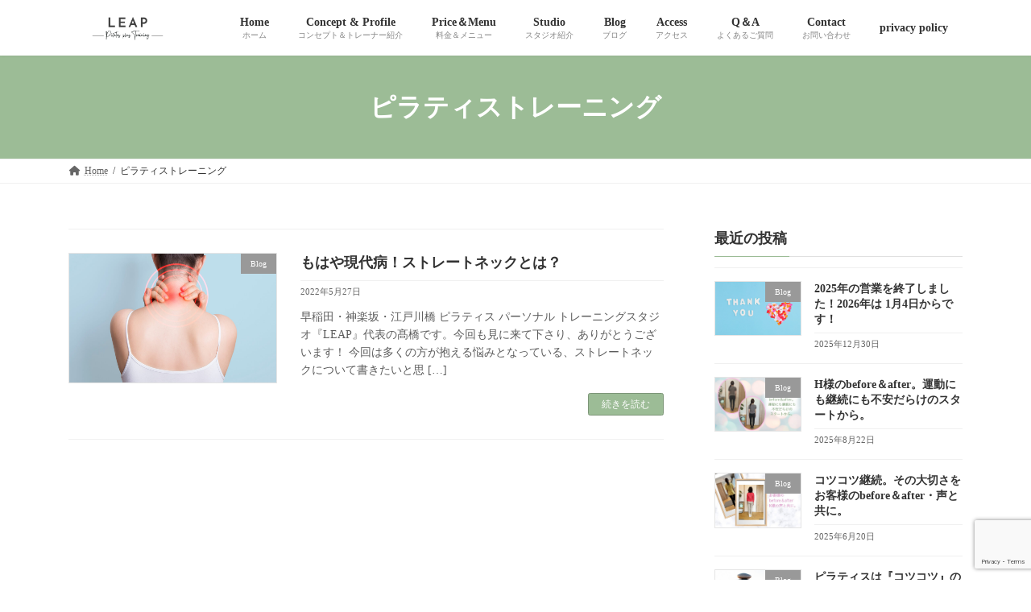

--- FILE ---
content_type: text/html; charset=UTF-8
request_url: https://studio-leap-pilates.com/tag/%E3%83%94%E3%83%A9%E3%83%86%E3%82%A3%E3%82%B9%E3%83%88%E3%83%AC%E3%83%BC%E3%83%8B%E3%83%B3%E3%82%B0/
body_size: 17682
content:
<!DOCTYPE html>
<html dir="ltr" lang="ja" prefix="og: https://ogp.me/ns#">
<head>
<meta charset="utf-8">
<meta http-equiv="X-UA-Compatible" content="IE=edge">
<meta name="viewport" content="width=device-width, initial-scale=1">
<!-- Google tag (gtag.js) --><script async src="https://www.googletagmanager.com/gtag/js?id=UA-222249109-1"></script><script>window.dataLayer = window.dataLayer || [];function gtag(){dataLayer.push(arguments);}gtag('js', new Date());gtag('config', 'UA-222249109-1');</script>
<title>ピラティストレーニング - LEAP ~Pilates plus Training~｜リープ~ピラティスプラストレーニング</title>

		<!-- All in One SEO 4.8.8 - aioseo.com -->
	<meta name="robots" content="max-image-preview:large" />
	<meta name="google-site-verification" content="R0nppKPpCa7OKWa0TQxo2tzwDDe5Dp7XnifHbHVvVu8" />
	<link rel="canonical" href="https://studio-leap-pilates.com/tag/%e3%83%94%e3%83%a9%e3%83%86%e3%82%a3%e3%82%b9%e3%83%88%e3%83%ac%e3%83%bc%e3%83%8b%e3%83%b3%e3%82%b0/" />
	<meta name="generator" content="All in One SEO (AIOSEO) 4.8.8" />
		<script type="application/ld+json" class="aioseo-schema">
			{"@context":"https:\/\/schema.org","@graph":[{"@type":"BreadcrumbList","@id":"https:\/\/studio-leap-pilates.com\/tag\/%E3%83%94%E3%83%A9%E3%83%86%E3%82%A3%E3%82%B9%E3%83%88%E3%83%AC%E3%83%BC%E3%83%8B%E3%83%B3%E3%82%B0\/#breadcrumblist","itemListElement":[{"@type":"ListItem","@id":"https:\/\/studio-leap-pilates.com#listItem","position":1,"name":"Home","item":"https:\/\/studio-leap-pilates.com","nextItem":{"@type":"ListItem","@id":"https:\/\/studio-leap-pilates.com\/tag\/%e3%83%94%e3%83%a9%e3%83%86%e3%82%a3%e3%82%b9%e3%83%88%e3%83%ac%e3%83%bc%e3%83%8b%e3%83%b3%e3%82%b0\/#listItem","name":"\u30d4\u30e9\u30c6\u30a3\u30b9\u30c8\u30ec\u30fc\u30cb\u30f3\u30b0"}},{"@type":"ListItem","@id":"https:\/\/studio-leap-pilates.com\/tag\/%e3%83%94%e3%83%a9%e3%83%86%e3%82%a3%e3%82%b9%e3%83%88%e3%83%ac%e3%83%bc%e3%83%8b%e3%83%b3%e3%82%b0\/#listItem","position":2,"name":"\u30d4\u30e9\u30c6\u30a3\u30b9\u30c8\u30ec\u30fc\u30cb\u30f3\u30b0","previousItem":{"@type":"ListItem","@id":"https:\/\/studio-leap-pilates.com#listItem","name":"Home"}}]},{"@type":"CollectionPage","@id":"https:\/\/studio-leap-pilates.com\/tag\/%E3%83%94%E3%83%A9%E3%83%86%E3%82%A3%E3%82%B9%E3%83%88%E3%83%AC%E3%83%BC%E3%83%8B%E3%83%B3%E3%82%B0\/#collectionpage","url":"https:\/\/studio-leap-pilates.com\/tag\/%E3%83%94%E3%83%A9%E3%83%86%E3%82%A3%E3%82%B9%E3%83%88%E3%83%AC%E3%83%BC%E3%83%8B%E3%83%B3%E3%82%B0\/","name":"\u30d4\u30e9\u30c6\u30a3\u30b9\u30c8\u30ec\u30fc\u30cb\u30f3\u30b0 - LEAP ~Pilates plus Training~\uff5c\u30ea\u30fc\u30d7~\u30d4\u30e9\u30c6\u30a3\u30b9\u30d7\u30e9\u30b9\u30c8\u30ec\u30fc\u30cb\u30f3\u30b0","inLanguage":"ja","isPartOf":{"@id":"https:\/\/studio-leap-pilates.com\/#website"},"breadcrumb":{"@id":"https:\/\/studio-leap-pilates.com\/tag\/%E3%83%94%E3%83%A9%E3%83%86%E3%82%A3%E3%82%B9%E3%83%88%E3%83%AC%E3%83%BC%E3%83%8B%E3%83%B3%E3%82%B0\/#breadcrumblist"}},{"@type":"Organization","@id":"https:\/\/studio-leap-pilates.com\/#organization","name":"LEAP ~Pilates plus Training~\uff5c\u30ea\u30fc\u30d7~\u30d4\u30e9\u30c6\u30a3\u30b9\u30d7\u30e9\u30b9\u30c8\u30ec\u30fc\u30cb\u30f3\u30b0","description":"\u795e\u697d\u5742\u3088\u308a\u5f92\u6b698\u5206\u30fb\u65e9\u7a32\u7530\u99c5\u3088\u308a\u5f92\u6b695\u5206\uff01\u65e9\u7a32\u7530\u306e\u30d1\u30fc\u30bd\u30ca\u30eb\u30c8\u30ec\u30fc\u30cb\u30f3\u30b0\u3001\u30d4\u30e9\u30c6\u30a3\u30b9\u3002\u5165\u4f1a\u91d1\u30fb\u5e74\u4f1a\u8cbb\u306a\u3057\u3002\u80a9\u3053\u308a\u30fb\u8170\u75db\u30fb\u30c0\u30a4\u30a8\u30c3\u30c8\u60a9\u307f\u306b\u5408\u308f\u305b\u3066\u30aa\u30ea\u30b8\u30ca\u30eb\u30e1\u30cb\u30e5\u30fc\u3092\u63d0\u6848\u3057\u307e\u3059\u3002","url":"https:\/\/studio-leap-pilates.com\/"},{"@type":"WebSite","@id":"https:\/\/studio-leap-pilates.com\/#website","url":"https:\/\/studio-leap-pilates.com\/","name":"LEAP ~Pilates plus Training~\uff5c\u30ea\u30fc\u30d7~\u30d4\u30e9\u30c6\u30a3\u30b9\u30d7\u30e9\u30b9\u30c8\u30ec\u30fc\u30cb\u30f3\u30b0","description":"\u795e\u697d\u5742\u3088\u308a\u5f92\u6b698\u5206\u30fb\u65e9\u7a32\u7530\u99c5\u3088\u308a\u5f92\u6b695\u5206\uff01\u65e9\u7a32\u7530\u306e\u30d1\u30fc\u30bd\u30ca\u30eb\u30c8\u30ec\u30fc\u30cb\u30f3\u30b0\u3001\u30d4\u30e9\u30c6\u30a3\u30b9\u3002\u5165\u4f1a\u91d1\u30fb\u5e74\u4f1a\u8cbb\u306a\u3057\u3002\u80a9\u3053\u308a\u30fb\u8170\u75db\u30fb\u30c0\u30a4\u30a8\u30c3\u30c8\u60a9\u307f\u306b\u5408\u308f\u305b\u3066\u30aa\u30ea\u30b8\u30ca\u30eb\u30e1\u30cb\u30e5\u30fc\u3092\u63d0\u6848\u3057\u307e\u3059\u3002","inLanguage":"ja","publisher":{"@id":"https:\/\/studio-leap-pilates.com\/#organization"}}]}
		</script>
		<!-- All in One SEO -->

<link rel='dns-prefetch' href='//maxcdn.bootstrapcdn.com' />
<link rel="alternate" type="application/rss+xml" title="LEAP ~Pilates plus Training~｜リープ~ピラティスプラストレーニング &raquo; フィード" href="https://studio-leap-pilates.com/feed/" />
<link rel="alternate" type="application/rss+xml" title="LEAP ~Pilates plus Training~｜リープ~ピラティスプラストレーニング &raquo; コメントフィード" href="https://studio-leap-pilates.com/comments/feed/" />
<link rel="alternate" type="application/rss+xml" title="LEAP ~Pilates plus Training~｜リープ~ピラティスプラストレーニング &raquo; ピラティストレーニング タグのフィード" href="https://studio-leap-pilates.com/tag/%e3%83%94%e3%83%a9%e3%83%86%e3%82%a3%e3%82%b9%e3%83%88%e3%83%ac%e3%83%bc%e3%83%8b%e3%83%b3%e3%82%b0/feed/" />
<meta name="description" content="ピラティストレーニング について LEAP ~Pilates plus Training~｜リープ~ピラティスプラストレーニング 神楽坂より徒歩8分・早稲田駅より徒歩5分！早稲田のパーソナルトレーニング、ピラティス。入会金・年会費なし。肩こり・腰痛・ダイエット悩みに合わせてオリジナルメニューを提案します。" />		<!-- This site uses the Google Analytics by MonsterInsights plugin v9.11.1 - Using Analytics tracking - https://www.monsterinsights.com/ -->
		<!-- Note: MonsterInsights is not currently configured on this site. The site owner needs to authenticate with Google Analytics in the MonsterInsights settings panel. -->
					<!-- No tracking code set -->
				<!-- / Google Analytics by MonsterInsights -->
		<style id='wp-img-auto-sizes-contain-inline-css' type='text/css'>
img:is([sizes=auto i],[sizes^="auto," i]){contain-intrinsic-size:3000px 1500px}
/*# sourceURL=wp-img-auto-sizes-contain-inline-css */
</style>
<link rel='stylesheet' id='sbr_styles-css' href='https://studio-leap-pilates.com/wp-content/plugins/reviews-feed/assets/css/sbr-styles.css?ver=1.2.0' type='text/css' media='all' />
<link rel='stylesheet' id='sbi_styles-css' href='https://studio-leap-pilates.com/wp-content/plugins/instagram-feed/css/sbi-styles.min.css?ver=6.6.1' type='text/css' media='all' />
<link rel='stylesheet' id='vkExUnit_common_style-css' href='https://studio-leap-pilates.com/wp-content/plugins/vk-all-in-one-expansion-unit/assets/css/vkExUnit_style.css?ver=9.100.6.1' type='text/css' media='all' />
<style id='vkExUnit_common_style-inline-css' type='text/css'>
:root {--ver_page_top_button_url:url(https://studio-leap-pilates.com/wp-content/plugins/vk-all-in-one-expansion-unit/assets/images/to-top-btn-icon.svg);}@font-face {font-weight: normal;font-style: normal;font-family: "vk_sns";src: url("https://studio-leap-pilates.com/wp-content/plugins/vk-all-in-one-expansion-unit/inc/sns/icons/fonts/vk_sns.eot?-bq20cj");src: url("https://studio-leap-pilates.com/wp-content/plugins/vk-all-in-one-expansion-unit/inc/sns/icons/fonts/vk_sns.eot?#iefix-bq20cj") format("embedded-opentype"),url("https://studio-leap-pilates.com/wp-content/plugins/vk-all-in-one-expansion-unit/inc/sns/icons/fonts/vk_sns.woff?-bq20cj") format("woff"),url("https://studio-leap-pilates.com/wp-content/plugins/vk-all-in-one-expansion-unit/inc/sns/icons/fonts/vk_sns.ttf?-bq20cj") format("truetype"),url("https://studio-leap-pilates.com/wp-content/plugins/vk-all-in-one-expansion-unit/inc/sns/icons/fonts/vk_sns.svg?-bq20cj#vk_sns") format("svg");}
.veu_promotion-alert__content--text {border: 1px solid rgba(0,0,0,0.125);padding: 0.5em 1em;border-radius: var(--vk-size-radius);margin-bottom: var(--vk-margin-block-bottom);font-size: 0.875rem;}/* Alert Content部分に段落タグを入れた場合に最後の段落の余白を0にする */.veu_promotion-alert__content--text p:last-of-type{margin-bottom:0;margin-top: 0;}
/*# sourceURL=vkExUnit_common_style-inline-css */
</style>
<style id='wp-emoji-styles-inline-css' type='text/css'>

	img.wp-smiley, img.emoji {
		display: inline !important;
		border: none !important;
		box-shadow: none !important;
		height: 1em !important;
		width: 1em !important;
		margin: 0 0.07em !important;
		vertical-align: -0.1em !important;
		background: none !important;
		padding: 0 !important;
	}
/*# sourceURL=wp-emoji-styles-inline-css */
</style>
<style id='wp-block-library-inline-css' type='text/css'>
:root{--wp-block-synced-color:#7a00df;--wp-block-synced-color--rgb:122,0,223;--wp-bound-block-color:var(--wp-block-synced-color);--wp-editor-canvas-background:#ddd;--wp-admin-theme-color:#007cba;--wp-admin-theme-color--rgb:0,124,186;--wp-admin-theme-color-darker-10:#006ba1;--wp-admin-theme-color-darker-10--rgb:0,107,160.5;--wp-admin-theme-color-darker-20:#005a87;--wp-admin-theme-color-darker-20--rgb:0,90,135;--wp-admin-border-width-focus:2px}@media (min-resolution:192dpi){:root{--wp-admin-border-width-focus:1.5px}}.wp-element-button{cursor:pointer}:root .has-very-light-gray-background-color{background-color:#eee}:root .has-very-dark-gray-background-color{background-color:#313131}:root .has-very-light-gray-color{color:#eee}:root .has-very-dark-gray-color{color:#313131}:root .has-vivid-green-cyan-to-vivid-cyan-blue-gradient-background{background:linear-gradient(135deg,#00d084,#0693e3)}:root .has-purple-crush-gradient-background{background:linear-gradient(135deg,#34e2e4,#4721fb 50%,#ab1dfe)}:root .has-hazy-dawn-gradient-background{background:linear-gradient(135deg,#faaca8,#dad0ec)}:root .has-subdued-olive-gradient-background{background:linear-gradient(135deg,#fafae1,#67a671)}:root .has-atomic-cream-gradient-background{background:linear-gradient(135deg,#fdd79a,#004a59)}:root .has-nightshade-gradient-background{background:linear-gradient(135deg,#330968,#31cdcf)}:root .has-midnight-gradient-background{background:linear-gradient(135deg,#020381,#2874fc)}:root{--wp--preset--font-size--normal:16px;--wp--preset--font-size--huge:42px}.has-regular-font-size{font-size:1em}.has-larger-font-size{font-size:2.625em}.has-normal-font-size{font-size:var(--wp--preset--font-size--normal)}.has-huge-font-size{font-size:var(--wp--preset--font-size--huge)}.has-text-align-center{text-align:center}.has-text-align-left{text-align:left}.has-text-align-right{text-align:right}.has-fit-text{white-space:nowrap!important}#end-resizable-editor-section{display:none}.aligncenter{clear:both}.items-justified-left{justify-content:flex-start}.items-justified-center{justify-content:center}.items-justified-right{justify-content:flex-end}.items-justified-space-between{justify-content:space-between}.screen-reader-text{border:0;clip-path:inset(50%);height:1px;margin:-1px;overflow:hidden;padding:0;position:absolute;width:1px;word-wrap:normal!important}.screen-reader-text:focus{background-color:#ddd;clip-path:none;color:#444;display:block;font-size:1em;height:auto;left:5px;line-height:normal;padding:15px 23px 14px;text-decoration:none;top:5px;width:auto;z-index:100000}html :where(.has-border-color){border-style:solid}html :where([style*=border-top-color]){border-top-style:solid}html :where([style*=border-right-color]){border-right-style:solid}html :where([style*=border-bottom-color]){border-bottom-style:solid}html :where([style*=border-left-color]){border-left-style:solid}html :where([style*=border-width]){border-style:solid}html :where([style*=border-top-width]){border-top-style:solid}html :where([style*=border-right-width]){border-right-style:solid}html :where([style*=border-bottom-width]){border-bottom-style:solid}html :where([style*=border-left-width]){border-left-style:solid}html :where(img[class*=wp-image-]){height:auto;max-width:100%}:where(figure){margin:0 0 1em}html :where(.is-position-sticky){--wp-admin--admin-bar--position-offset:var(--wp-admin--admin-bar--height,0px)}@media screen and (max-width:600px){html :where(.is-position-sticky){--wp-admin--admin-bar--position-offset:0px}}
.vk-cols--reverse{flex-direction:row-reverse}.vk-cols--hasbtn{margin-bottom:0}.vk-cols--hasbtn>.row>.vk_gridColumn_item,.vk-cols--hasbtn>.wp-block-column{position:relative;padding-bottom:3em}.vk-cols--hasbtn>.row>.vk_gridColumn_item>.wp-block-buttons,.vk-cols--hasbtn>.row>.vk_gridColumn_item>.vk_button,.vk-cols--hasbtn>.wp-block-column>.wp-block-buttons,.vk-cols--hasbtn>.wp-block-column>.vk_button{position:absolute;bottom:0;width:100%}.vk-cols--fit.wp-block-columns{gap:0}.vk-cols--fit.wp-block-columns,.vk-cols--fit.wp-block-columns:not(.is-not-stacked-on-mobile){margin-top:0;margin-bottom:0;justify-content:space-between}.vk-cols--fit.wp-block-columns>.wp-block-column *:last-child,.vk-cols--fit.wp-block-columns:not(.is-not-stacked-on-mobile)>.wp-block-column *:last-child{margin-bottom:0}.vk-cols--fit.wp-block-columns>.wp-block-column>.wp-block-cover,.vk-cols--fit.wp-block-columns:not(.is-not-stacked-on-mobile)>.wp-block-column>.wp-block-cover{margin-top:0}.vk-cols--fit.wp-block-columns.has-background,.vk-cols--fit.wp-block-columns:not(.is-not-stacked-on-mobile).has-background{padding:0}@media(max-width: 599px){.vk-cols--fit.wp-block-columns:not(.has-background)>.wp-block-column:not(.has-background),.vk-cols--fit.wp-block-columns:not(.is-not-stacked-on-mobile):not(.has-background)>.wp-block-column:not(.has-background){padding-left:0 !important;padding-right:0 !important}}@media(min-width: 782px){.vk-cols--fit.wp-block-columns .block-editor-block-list__block.wp-block-column:not(:first-child),.vk-cols--fit.wp-block-columns>.wp-block-column:not(:first-child),.vk-cols--fit.wp-block-columns:not(.is-not-stacked-on-mobile) .block-editor-block-list__block.wp-block-column:not(:first-child),.vk-cols--fit.wp-block-columns:not(.is-not-stacked-on-mobile)>.wp-block-column:not(:first-child){margin-left:0}}@media(min-width: 600px)and (max-width: 781px){.vk-cols--fit.wp-block-columns .wp-block-column:nth-child(2n),.vk-cols--fit.wp-block-columns:not(.is-not-stacked-on-mobile) .wp-block-column:nth-child(2n){margin-left:0}.vk-cols--fit.wp-block-columns .wp-block-column:not(:only-child),.vk-cols--fit.wp-block-columns:not(.is-not-stacked-on-mobile) .wp-block-column:not(:only-child){flex-basis:50% !important}}.vk-cols--fit--gap1.wp-block-columns{gap:1px}@media(min-width: 600px)and (max-width: 781px){.vk-cols--fit--gap1.wp-block-columns .wp-block-column:not(:only-child){flex-basis:calc(50% - 1px) !important}}.vk-cols--fit.vk-cols--grid>.block-editor-block-list__block,.vk-cols--fit.vk-cols--grid>.wp-block-column,.vk-cols--fit.vk-cols--grid:not(.is-not-stacked-on-mobile)>.block-editor-block-list__block,.vk-cols--fit.vk-cols--grid:not(.is-not-stacked-on-mobile)>.wp-block-column{flex-basis:50%;box-sizing:border-box}@media(max-width: 599px){.vk-cols--fit.vk-cols--grid.vk-cols--grid--alignfull>.wp-block-column:nth-child(2)>.wp-block-cover,.vk-cols--fit.vk-cols--grid.vk-cols--grid--alignfull>.wp-block-column:nth-child(2)>.vk_outer,.vk-cols--fit.vk-cols--grid:not(.is-not-stacked-on-mobile).vk-cols--grid--alignfull>.wp-block-column:nth-child(2)>.wp-block-cover,.vk-cols--fit.vk-cols--grid:not(.is-not-stacked-on-mobile).vk-cols--grid--alignfull>.wp-block-column:nth-child(2)>.vk_outer{width:100vw;margin-right:calc((100% - 100vw)/2);margin-left:calc((100% - 100vw)/2)}}@media(min-width: 600px){.vk-cols--fit.vk-cols--grid.vk-cols--grid--alignfull>.wp-block-column:nth-child(2)>.wp-block-cover,.vk-cols--fit.vk-cols--grid.vk-cols--grid--alignfull>.wp-block-column:nth-child(2)>.vk_outer,.vk-cols--fit.vk-cols--grid:not(.is-not-stacked-on-mobile).vk-cols--grid--alignfull>.wp-block-column:nth-child(2)>.wp-block-cover,.vk-cols--fit.vk-cols--grid:not(.is-not-stacked-on-mobile).vk-cols--grid--alignfull>.wp-block-column:nth-child(2)>.vk_outer{margin-right:calc(100% - 50vw);width:50vw}}@media(min-width: 600px){.vk-cols--fit.vk-cols--grid.vk-cols--grid--alignfull.vk-cols--reverse>.wp-block-column,.vk-cols--fit.vk-cols--grid:not(.is-not-stacked-on-mobile).vk-cols--grid--alignfull.vk-cols--reverse>.wp-block-column{margin-left:0;margin-right:0}.vk-cols--fit.vk-cols--grid.vk-cols--grid--alignfull.vk-cols--reverse>.wp-block-column:nth-child(2)>.wp-block-cover,.vk-cols--fit.vk-cols--grid.vk-cols--grid--alignfull.vk-cols--reverse>.wp-block-column:nth-child(2)>.vk_outer,.vk-cols--fit.vk-cols--grid:not(.is-not-stacked-on-mobile).vk-cols--grid--alignfull.vk-cols--reverse>.wp-block-column:nth-child(2)>.wp-block-cover,.vk-cols--fit.vk-cols--grid:not(.is-not-stacked-on-mobile).vk-cols--grid--alignfull.vk-cols--reverse>.wp-block-column:nth-child(2)>.vk_outer{margin-left:calc(100% - 50vw)}}.vk-cols--menu h2,.vk-cols--menu h3,.vk-cols--menu h4,.vk-cols--menu h5{margin-bottom:.2em;text-shadow:#000 0 0 10px}.vk-cols--menu h2:first-child,.vk-cols--menu h3:first-child,.vk-cols--menu h4:first-child,.vk-cols--menu h5:first-child{margin-top:0}.vk-cols--menu p{margin-bottom:1rem;text-shadow:#000 0 0 10px}.vk-cols--menu .wp-block-cover__inner-container:last-child{margin-bottom:0}.vk-cols--fitbnrs .wp-block-column .wp-block-cover:hover img{filter:unset}.vk-cols--fitbnrs .wp-block-column .wp-block-cover:hover{background-color:unset}.vk-cols--fitbnrs .wp-block-column .wp-block-cover:hover .wp-block-cover__image-background{filter:unset !important}.vk-cols--fitbnrs .wp-block-cover__inner-container{position:absolute;height:100%;width:100%}.vk-cols--fitbnrs .vk_button{height:100%;margin:0}.vk-cols--fitbnrs .vk_button .vk_button_btn,.vk-cols--fitbnrs .vk_button .btn{height:100%;width:100%;border:none;box-shadow:none;background-color:unset !important;transition:unset}.vk-cols--fitbnrs .vk_button .vk_button_btn:hover,.vk-cols--fitbnrs .vk_button .btn:hover{transition:unset}.vk-cols--fitbnrs .vk_button .vk_button_btn:after,.vk-cols--fitbnrs .vk_button .btn:after{border:none}.vk-cols--fitbnrs .vk_button .vk_button_link_txt{width:100%;position:absolute;top:50%;left:50%;transform:translateY(-50%) translateX(-50%);font-size:2rem;text-shadow:#000 0 0 10px}.vk-cols--fitbnrs .vk_button .vk_button_link_subCaption{width:100%;position:absolute;top:calc(50% + 2.2em);left:50%;transform:translateY(-50%) translateX(-50%);text-shadow:#000 0 0 10px}@media(min-width: 992px){.vk-cols--media.wp-block-columns{gap:3rem}}.vk-fit-map figure{margin-bottom:0}.vk-fit-map iframe{position:relative;margin-bottom:0;display:block;max-height:400px;width:100vw}.vk-fit-map:is(.alignfull,.alignwide) div{max-width:100%}.vk-table--th--width25 :where(tr>*:first-child){width:25%}.vk-table--th--width30 :where(tr>*:first-child){width:30%}.vk-table--th--width35 :where(tr>*:first-child){width:35%}.vk-table--th--width40 :where(tr>*:first-child){width:40%}.vk-table--th--bg-bright :where(tr>*:first-child){background-color:var(--wp--preset--color--bg-secondary, rgba(0, 0, 0, 0.05))}@media(max-width: 599px){.vk-table--mobile-block :is(th,td){width:100%;display:block}.vk-table--mobile-block.wp-block-table table :is(th,td){border-top:none}}.vk-table--width--th25 :where(tr>*:first-child){width:25%}.vk-table--width--th30 :where(tr>*:first-child){width:30%}.vk-table--width--th35 :where(tr>*:first-child){width:35%}.vk-table--width--th40 :where(tr>*:first-child){width:40%}.no-margin{margin:0}@media(max-width: 599px){.wp-block-image.vk-aligncenter--mobile>.alignright{float:none;margin-left:auto;margin-right:auto}.vk-no-padding-horizontal--mobile{padding-left:0 !important;padding-right:0 !important}}
/* VK Color Palettes */:root{ --wp--preset--color--vk-color-primary:#9cbc96}/* --vk-color-primary is deprecated. */:root{ --vk-color-primary: var(--wp--preset--color--vk-color-primary);}:root{ --wp--preset--color--vk-color-primary-dark:#7d9678}/* --vk-color-primary-dark is deprecated. */:root{ --vk-color-primary-dark: var(--wp--preset--color--vk-color-primary-dark);}:root{ --wp--preset--color--vk-color-primary-vivid:#accfa5}/* --vk-color-primary-vivid is deprecated. */:root{ --vk-color-primary-vivid: var(--wp--preset--color--vk-color-primary-vivid);}:root{ --wp--preset--color--vk-color-custom-2:#9cbc96}/* --vk-color-custom-2 is deprecated. */:root{ --vk-color-custom-2: var(--wp--preset--color--vk-color-custom-2);}:root{ --wp--preset--color--vk-color-custom-3:#c4b99d}/* --vk-color-custom-3 is deprecated. */:root{ --vk-color-custom-3: var(--wp--preset--color--vk-color-custom-3);}:root{ --wp--preset--color--vk-color-custom-4:#3f3f3f}/* --vk-color-custom-4 is deprecated. */:root{ --vk-color-custom-4: var(--wp--preset--color--vk-color-custom-4);}

/*# sourceURL=wp-block-library-inline-css */
</style><style id='wp-block-heading-inline-css' type='text/css'>
h1:where(.wp-block-heading).has-background,h2:where(.wp-block-heading).has-background,h3:where(.wp-block-heading).has-background,h4:where(.wp-block-heading).has-background,h5:where(.wp-block-heading).has-background,h6:where(.wp-block-heading).has-background{padding:1.25em 2.375em}h1.has-text-align-left[style*=writing-mode]:where([style*=vertical-lr]),h1.has-text-align-right[style*=writing-mode]:where([style*=vertical-rl]),h2.has-text-align-left[style*=writing-mode]:where([style*=vertical-lr]),h2.has-text-align-right[style*=writing-mode]:where([style*=vertical-rl]),h3.has-text-align-left[style*=writing-mode]:where([style*=vertical-lr]),h3.has-text-align-right[style*=writing-mode]:where([style*=vertical-rl]),h4.has-text-align-left[style*=writing-mode]:where([style*=vertical-lr]),h4.has-text-align-right[style*=writing-mode]:where([style*=vertical-rl]),h5.has-text-align-left[style*=writing-mode]:where([style*=vertical-lr]),h5.has-text-align-right[style*=writing-mode]:where([style*=vertical-rl]),h6.has-text-align-left[style*=writing-mode]:where([style*=vertical-lr]),h6.has-text-align-right[style*=writing-mode]:where([style*=vertical-rl]){rotate:180deg}
/*# sourceURL=https://studio-leap-pilates.com/wp-includes/blocks/heading/style.min.css */
</style>
<style id='wp-block-columns-inline-css' type='text/css'>
.wp-block-columns{box-sizing:border-box;display:flex;flex-wrap:wrap!important}@media (min-width:782px){.wp-block-columns{flex-wrap:nowrap!important}}.wp-block-columns{align-items:normal!important}.wp-block-columns.are-vertically-aligned-top{align-items:flex-start}.wp-block-columns.are-vertically-aligned-center{align-items:center}.wp-block-columns.are-vertically-aligned-bottom{align-items:flex-end}@media (max-width:781px){.wp-block-columns:not(.is-not-stacked-on-mobile)>.wp-block-column{flex-basis:100%!important}}@media (min-width:782px){.wp-block-columns:not(.is-not-stacked-on-mobile)>.wp-block-column{flex-basis:0;flex-grow:1}.wp-block-columns:not(.is-not-stacked-on-mobile)>.wp-block-column[style*=flex-basis]{flex-grow:0}}.wp-block-columns.is-not-stacked-on-mobile{flex-wrap:nowrap!important}.wp-block-columns.is-not-stacked-on-mobile>.wp-block-column{flex-basis:0;flex-grow:1}.wp-block-columns.is-not-stacked-on-mobile>.wp-block-column[style*=flex-basis]{flex-grow:0}:where(.wp-block-columns){margin-bottom:1.75em}:where(.wp-block-columns.has-background){padding:1.25em 2.375em}.wp-block-column{flex-grow:1;min-width:0;overflow-wrap:break-word;word-break:break-word}.wp-block-column.is-vertically-aligned-top{align-self:flex-start}.wp-block-column.is-vertically-aligned-center{align-self:center}.wp-block-column.is-vertically-aligned-bottom{align-self:flex-end}.wp-block-column.is-vertically-aligned-stretch{align-self:stretch}.wp-block-column.is-vertically-aligned-bottom,.wp-block-column.is-vertically-aligned-center,.wp-block-column.is-vertically-aligned-top{width:100%}
/*# sourceURL=https://studio-leap-pilates.com/wp-includes/blocks/columns/style.min.css */
</style>
<style id='wp-block-paragraph-inline-css' type='text/css'>
.is-small-text{font-size:.875em}.is-regular-text{font-size:1em}.is-large-text{font-size:2.25em}.is-larger-text{font-size:3em}.has-drop-cap:not(:focus):first-letter{float:left;font-size:8.4em;font-style:normal;font-weight:100;line-height:.68;margin:.05em .1em 0 0;text-transform:uppercase}body.rtl .has-drop-cap:not(:focus):first-letter{float:none;margin-left:.1em}p.has-drop-cap.has-background{overflow:hidden}:root :where(p.has-background){padding:1.25em 2.375em}:where(p.has-text-color:not(.has-link-color)) a{color:inherit}p.has-text-align-left[style*="writing-mode:vertical-lr"],p.has-text-align-right[style*="writing-mode:vertical-rl"]{rotate:180deg}
/*# sourceURL=https://studio-leap-pilates.com/wp-includes/blocks/paragraph/style.min.css */
</style>
<style id='global-styles-inline-css' type='text/css'>
:root{--wp--preset--aspect-ratio--square: 1;--wp--preset--aspect-ratio--4-3: 4/3;--wp--preset--aspect-ratio--3-4: 3/4;--wp--preset--aspect-ratio--3-2: 3/2;--wp--preset--aspect-ratio--2-3: 2/3;--wp--preset--aspect-ratio--16-9: 16/9;--wp--preset--aspect-ratio--9-16: 9/16;--wp--preset--color--black: #000000;--wp--preset--color--cyan-bluish-gray: #abb8c3;--wp--preset--color--white: #ffffff;--wp--preset--color--pale-pink: #f78da7;--wp--preset--color--vivid-red: #cf2e2e;--wp--preset--color--luminous-vivid-orange: #ff6900;--wp--preset--color--luminous-vivid-amber: #fcb900;--wp--preset--color--light-green-cyan: #7bdcb5;--wp--preset--color--vivid-green-cyan: #00d084;--wp--preset--color--pale-cyan-blue: #8ed1fc;--wp--preset--color--vivid-cyan-blue: #0693e3;--wp--preset--color--vivid-purple: #9b51e0;--wp--preset--color--vk-color-primary: #9cbc96;--wp--preset--color--vk-color-primary-dark: #7d9678;--wp--preset--color--vk-color-primary-vivid: #accfa5;--wp--preset--color--vk-color-custom-2: #9cbc96;--wp--preset--color--vk-color-custom-3: #c4b99d;--wp--preset--color--vk-color-custom-4: #3f3f3f;--wp--preset--gradient--vivid-cyan-blue-to-vivid-purple: linear-gradient(135deg,rgba(6,147,227,1) 0%,rgb(155,81,224) 100%);--wp--preset--gradient--light-green-cyan-to-vivid-green-cyan: linear-gradient(135deg,rgb(122,220,180) 0%,rgb(0,208,130) 100%);--wp--preset--gradient--luminous-vivid-amber-to-luminous-vivid-orange: linear-gradient(135deg,rgba(252,185,0,1) 0%,rgba(255,105,0,1) 100%);--wp--preset--gradient--luminous-vivid-orange-to-vivid-red: linear-gradient(135deg,rgba(255,105,0,1) 0%,rgb(207,46,46) 100%);--wp--preset--gradient--very-light-gray-to-cyan-bluish-gray: linear-gradient(135deg,rgb(238,238,238) 0%,rgb(169,184,195) 100%);--wp--preset--gradient--cool-to-warm-spectrum: linear-gradient(135deg,rgb(74,234,220) 0%,rgb(151,120,209) 20%,rgb(207,42,186) 40%,rgb(238,44,130) 60%,rgb(251,105,98) 80%,rgb(254,248,76) 100%);--wp--preset--gradient--blush-light-purple: linear-gradient(135deg,rgb(255,206,236) 0%,rgb(152,150,240) 100%);--wp--preset--gradient--blush-bordeaux: linear-gradient(135deg,rgb(254,205,165) 0%,rgb(254,45,45) 50%,rgb(107,0,62) 100%);--wp--preset--gradient--luminous-dusk: linear-gradient(135deg,rgb(255,203,112) 0%,rgb(199,81,192) 50%,rgb(65,88,208) 100%);--wp--preset--gradient--pale-ocean: linear-gradient(135deg,rgb(255,245,203) 0%,rgb(182,227,212) 50%,rgb(51,167,181) 100%);--wp--preset--gradient--electric-grass: linear-gradient(135deg,rgb(202,248,128) 0%,rgb(113,206,126) 100%);--wp--preset--gradient--midnight: linear-gradient(135deg,rgb(2,3,129) 0%,rgb(40,116,252) 100%);--wp--preset--gradient--vivid-green-cyan-to-vivid-cyan-blue: linear-gradient(135deg,rgba(0,208,132,1) 0%,rgba(6,147,227,1) 100%);--wp--preset--font-size--small: 14px;--wp--preset--font-size--medium: 20px;--wp--preset--font-size--large: 24px;--wp--preset--font-size--x-large: 42px;--wp--preset--font-size--regular: 16px;--wp--preset--font-size--huge: 36px;--wp--preset--spacing--20: 0.44rem;--wp--preset--spacing--30: 0.67rem;--wp--preset--spacing--40: 1rem;--wp--preset--spacing--50: 1.5rem;--wp--preset--spacing--60: 2.25rem;--wp--preset--spacing--70: 3.38rem;--wp--preset--spacing--80: 5.06rem;--wp--preset--shadow--natural: 6px 6px 9px rgba(0, 0, 0, 0.2);--wp--preset--shadow--deep: 12px 12px 50px rgba(0, 0, 0, 0.4);--wp--preset--shadow--sharp: 6px 6px 0px rgba(0, 0, 0, 0.2);--wp--preset--shadow--outlined: 6px 6px 0px -3px rgb(255, 255, 255), 6px 6px rgb(0, 0, 0);--wp--preset--shadow--crisp: 6px 6px 0px rgb(0, 0, 0);}:where(.is-layout-flex){gap: 0.5em;}:where(.is-layout-grid){gap: 0.5em;}body .is-layout-flex{display: flex;}.is-layout-flex{flex-wrap: wrap;align-items: center;}.is-layout-flex > :is(*, div){margin: 0;}body .is-layout-grid{display: grid;}.is-layout-grid > :is(*, div){margin: 0;}:where(.wp-block-columns.is-layout-flex){gap: 2em;}:where(.wp-block-columns.is-layout-grid){gap: 2em;}:where(.wp-block-post-template.is-layout-flex){gap: 1.25em;}:where(.wp-block-post-template.is-layout-grid){gap: 1.25em;}.has-black-color{color: var(--wp--preset--color--black) !important;}.has-cyan-bluish-gray-color{color: var(--wp--preset--color--cyan-bluish-gray) !important;}.has-white-color{color: var(--wp--preset--color--white) !important;}.has-pale-pink-color{color: var(--wp--preset--color--pale-pink) !important;}.has-vivid-red-color{color: var(--wp--preset--color--vivid-red) !important;}.has-luminous-vivid-orange-color{color: var(--wp--preset--color--luminous-vivid-orange) !important;}.has-luminous-vivid-amber-color{color: var(--wp--preset--color--luminous-vivid-amber) !important;}.has-light-green-cyan-color{color: var(--wp--preset--color--light-green-cyan) !important;}.has-vivid-green-cyan-color{color: var(--wp--preset--color--vivid-green-cyan) !important;}.has-pale-cyan-blue-color{color: var(--wp--preset--color--pale-cyan-blue) !important;}.has-vivid-cyan-blue-color{color: var(--wp--preset--color--vivid-cyan-blue) !important;}.has-vivid-purple-color{color: var(--wp--preset--color--vivid-purple) !important;}.has-vk-color-primary-color{color: var(--wp--preset--color--vk-color-primary) !important;}.has-vk-color-primary-dark-color{color: var(--wp--preset--color--vk-color-primary-dark) !important;}.has-vk-color-primary-vivid-color{color: var(--wp--preset--color--vk-color-primary-vivid) !important;}.has-vk-color-custom-2-color{color: var(--wp--preset--color--vk-color-custom-2) !important;}.has-vk-color-custom-3-color{color: var(--wp--preset--color--vk-color-custom-3) !important;}.has-vk-color-custom-4-color{color: var(--wp--preset--color--vk-color-custom-4) !important;}.has-black-background-color{background-color: var(--wp--preset--color--black) !important;}.has-cyan-bluish-gray-background-color{background-color: var(--wp--preset--color--cyan-bluish-gray) !important;}.has-white-background-color{background-color: var(--wp--preset--color--white) !important;}.has-pale-pink-background-color{background-color: var(--wp--preset--color--pale-pink) !important;}.has-vivid-red-background-color{background-color: var(--wp--preset--color--vivid-red) !important;}.has-luminous-vivid-orange-background-color{background-color: var(--wp--preset--color--luminous-vivid-orange) !important;}.has-luminous-vivid-amber-background-color{background-color: var(--wp--preset--color--luminous-vivid-amber) !important;}.has-light-green-cyan-background-color{background-color: var(--wp--preset--color--light-green-cyan) !important;}.has-vivid-green-cyan-background-color{background-color: var(--wp--preset--color--vivid-green-cyan) !important;}.has-pale-cyan-blue-background-color{background-color: var(--wp--preset--color--pale-cyan-blue) !important;}.has-vivid-cyan-blue-background-color{background-color: var(--wp--preset--color--vivid-cyan-blue) !important;}.has-vivid-purple-background-color{background-color: var(--wp--preset--color--vivid-purple) !important;}.has-vk-color-primary-background-color{background-color: var(--wp--preset--color--vk-color-primary) !important;}.has-vk-color-primary-dark-background-color{background-color: var(--wp--preset--color--vk-color-primary-dark) !important;}.has-vk-color-primary-vivid-background-color{background-color: var(--wp--preset--color--vk-color-primary-vivid) !important;}.has-vk-color-custom-2-background-color{background-color: var(--wp--preset--color--vk-color-custom-2) !important;}.has-vk-color-custom-3-background-color{background-color: var(--wp--preset--color--vk-color-custom-3) !important;}.has-vk-color-custom-4-background-color{background-color: var(--wp--preset--color--vk-color-custom-4) !important;}.has-black-border-color{border-color: var(--wp--preset--color--black) !important;}.has-cyan-bluish-gray-border-color{border-color: var(--wp--preset--color--cyan-bluish-gray) !important;}.has-white-border-color{border-color: var(--wp--preset--color--white) !important;}.has-pale-pink-border-color{border-color: var(--wp--preset--color--pale-pink) !important;}.has-vivid-red-border-color{border-color: var(--wp--preset--color--vivid-red) !important;}.has-luminous-vivid-orange-border-color{border-color: var(--wp--preset--color--luminous-vivid-orange) !important;}.has-luminous-vivid-amber-border-color{border-color: var(--wp--preset--color--luminous-vivid-amber) !important;}.has-light-green-cyan-border-color{border-color: var(--wp--preset--color--light-green-cyan) !important;}.has-vivid-green-cyan-border-color{border-color: var(--wp--preset--color--vivid-green-cyan) !important;}.has-pale-cyan-blue-border-color{border-color: var(--wp--preset--color--pale-cyan-blue) !important;}.has-vivid-cyan-blue-border-color{border-color: var(--wp--preset--color--vivid-cyan-blue) !important;}.has-vivid-purple-border-color{border-color: var(--wp--preset--color--vivid-purple) !important;}.has-vk-color-primary-border-color{border-color: var(--wp--preset--color--vk-color-primary) !important;}.has-vk-color-primary-dark-border-color{border-color: var(--wp--preset--color--vk-color-primary-dark) !important;}.has-vk-color-primary-vivid-border-color{border-color: var(--wp--preset--color--vk-color-primary-vivid) !important;}.has-vk-color-custom-2-border-color{border-color: var(--wp--preset--color--vk-color-custom-2) !important;}.has-vk-color-custom-3-border-color{border-color: var(--wp--preset--color--vk-color-custom-3) !important;}.has-vk-color-custom-4-border-color{border-color: var(--wp--preset--color--vk-color-custom-4) !important;}.has-vivid-cyan-blue-to-vivid-purple-gradient-background{background: var(--wp--preset--gradient--vivid-cyan-blue-to-vivid-purple) !important;}.has-light-green-cyan-to-vivid-green-cyan-gradient-background{background: var(--wp--preset--gradient--light-green-cyan-to-vivid-green-cyan) !important;}.has-luminous-vivid-amber-to-luminous-vivid-orange-gradient-background{background: var(--wp--preset--gradient--luminous-vivid-amber-to-luminous-vivid-orange) !important;}.has-luminous-vivid-orange-to-vivid-red-gradient-background{background: var(--wp--preset--gradient--luminous-vivid-orange-to-vivid-red) !important;}.has-very-light-gray-to-cyan-bluish-gray-gradient-background{background: var(--wp--preset--gradient--very-light-gray-to-cyan-bluish-gray) !important;}.has-cool-to-warm-spectrum-gradient-background{background: var(--wp--preset--gradient--cool-to-warm-spectrum) !important;}.has-blush-light-purple-gradient-background{background: var(--wp--preset--gradient--blush-light-purple) !important;}.has-blush-bordeaux-gradient-background{background: var(--wp--preset--gradient--blush-bordeaux) !important;}.has-luminous-dusk-gradient-background{background: var(--wp--preset--gradient--luminous-dusk) !important;}.has-pale-ocean-gradient-background{background: var(--wp--preset--gradient--pale-ocean) !important;}.has-electric-grass-gradient-background{background: var(--wp--preset--gradient--electric-grass) !important;}.has-midnight-gradient-background{background: var(--wp--preset--gradient--midnight) !important;}.has-small-font-size{font-size: var(--wp--preset--font-size--small) !important;}.has-medium-font-size{font-size: var(--wp--preset--font-size--medium) !important;}.has-large-font-size{font-size: var(--wp--preset--font-size--large) !important;}.has-x-large-font-size{font-size: var(--wp--preset--font-size--x-large) !important;}
:where(.wp-block-columns.is-layout-flex){gap: 2em;}:where(.wp-block-columns.is-layout-grid){gap: 2em;}
/*# sourceURL=global-styles-inline-css */
</style>
<style id='core-block-supports-inline-css' type='text/css'>
.wp-container-core-columns-is-layout-9d6595d7{flex-wrap:nowrap;}
/*# sourceURL=core-block-supports-inline-css */
</style>

<style id='classic-theme-styles-inline-css' type='text/css'>
/*! This file is auto-generated */
.wp-block-button__link{color:#fff;background-color:#32373c;border-radius:9999px;box-shadow:none;text-decoration:none;padding:calc(.667em + 2px) calc(1.333em + 2px);font-size:1.125em}.wp-block-file__button{background:#32373c;color:#fff;text-decoration:none}
/*# sourceURL=/wp-includes/css/classic-themes.min.css */
</style>
<link rel='stylesheet' id='contact-form-7-css' href='https://studio-leap-pilates.com/wp-content/plugins/contact-form-7/includes/css/styles.css?ver=6.1.4' type='text/css' media='all' />
<link rel='stylesheet' id='ctf_styles-css' href='https://studio-leap-pilates.com/wp-content/plugins/custom-twitter-feeds/css/ctf-styles.min.css?ver=2.3.1' type='text/css' media='all' />
<link rel='stylesheet' id='vk-swiper-style-css' href='https://studio-leap-pilates.com/wp-content/plugins/vk-blocks/vendor/vektor-inc/vk-swiper/src/assets/css/swiper-bundle.min.css?ver=11.0.2' type='text/css' media='all' />
<link rel='stylesheet' id='cff-css' href='https://studio-leap-pilates.com/wp-content/plugins/custom-facebook-feed/assets/css/cff-style.min.css?ver=4.2.6' type='text/css' media='all' />
<link rel='stylesheet' id='sb-font-awesome-css' href='https://maxcdn.bootstrapcdn.com/font-awesome/4.7.0/css/font-awesome.min.css?ver=6.9' type='text/css' media='all' />
<link rel='stylesheet' id='lightning-common-style-css' href='https://studio-leap-pilates.com/wp-content/themes/lightning/_g3/assets/css/style.css?ver=15.14.2' type='text/css' media='all' />
<style id='lightning-common-style-inline-css' type='text/css'>
/* Lightning */:root {--vk-color-primary:#9cbc96;--vk-color-primary-dark:#7d9678;--vk-color-primary-vivid:#accfa5;--g_nav_main_acc_icon_open_url:url(https://studio-leap-pilates.com/wp-content/themes/lightning/_g3/inc/vk-mobile-nav/package/images/vk-menu-acc-icon-open-black.svg);--g_nav_main_acc_icon_close_url: url(https://studio-leap-pilates.com/wp-content/themes/lightning/_g3/inc/vk-mobile-nav/package/images/vk-menu-close-black.svg);--g_nav_sub_acc_icon_open_url: url(https://studio-leap-pilates.com/wp-content/themes/lightning/_g3/inc/vk-mobile-nav/package/images/vk-menu-acc-icon-open-white.svg);--g_nav_sub_acc_icon_close_url: url(https://studio-leap-pilates.com/wp-content/themes/lightning/_g3/inc/vk-mobile-nav/package/images/vk-menu-close-white.svg);}
:root{--swiper-navigation-color: #fff;}
html{scroll-padding-top:var(--vk-size-admin-bar);}
/* vk-mobile-nav */:root {--vk-mobile-nav-menu-btn-bg-src: url("https://studio-leap-pilates.com/wp-content/themes/lightning/_g3/inc/vk-mobile-nav/package/images/vk-menu-btn-black.svg");--vk-mobile-nav-menu-btn-close-bg-src: url("https://studio-leap-pilates.com/wp-content/themes/lightning/_g3/inc/vk-mobile-nav/package/images/vk-menu-close-black.svg");--vk-menu-acc-icon-open-black-bg-src: url("https://studio-leap-pilates.com/wp-content/themes/lightning/_g3/inc/vk-mobile-nav/package/images/vk-menu-acc-icon-open-black.svg");--vk-menu-acc-icon-open-white-bg-src: url("https://studio-leap-pilates.com/wp-content/themes/lightning/_g3/inc/vk-mobile-nav/package/images/vk-menu-acc-icon-open-white.svg");--vk-menu-acc-icon-close-black-bg-src: url("https://studio-leap-pilates.com/wp-content/themes/lightning/_g3/inc/vk-mobile-nav/package/images/vk-menu-close-black.svg");--vk-menu-acc-icon-close-white-bg-src: url("https://studio-leap-pilates.com/wp-content/themes/lightning/_g3/inc/vk-mobile-nav/package/images/vk-menu-close-white.svg");}
/*# sourceURL=lightning-common-style-inline-css */
</style>
<link rel='stylesheet' id='lightning-design-style-css' href='https://studio-leap-pilates.com/wp-content/themes/lightning/_g3/design-skin/origin3/css/style.css?ver=15.14.2' type='text/css' media='all' />
<style id='lightning-design-style-inline-css' type='text/css'>
.tagcloud a:before { font-family: "Font Awesome 5 Free";content: "\f02b";font-weight: bold; }
/*# sourceURL=lightning-design-style-inline-css */
</style>
<link rel='stylesheet' id='vk-blog-card-css' href='https://studio-leap-pilates.com/wp-content/themes/lightning/_g3/inc/vk-wp-oembed-blog-card/package/css/blog-card.css?ver=6.9' type='text/css' media='all' />
<link rel='stylesheet' id='veu-cta-css' href='https://studio-leap-pilates.com/wp-content/plugins/vk-all-in-one-expansion-unit/inc/call-to-action/package/assets/css/style.css?ver=9.100.6.1' type='text/css' media='all' />
<link rel='stylesheet' id='vk-blocks-build-css-css' href='https://studio-leap-pilates.com/wp-content/plugins/vk-blocks/build/block-build.css?ver=1.91.1.1' type='text/css' media='all' />
<style id='vk-blocks-build-css-inline-css' type='text/css'>
:root {--vk_flow-arrow: url(https://studio-leap-pilates.com/wp-content/plugins/vk-blocks/inc/vk-blocks/images/arrow_bottom.svg);--vk_image-mask-circle: url(https://studio-leap-pilates.com/wp-content/plugins/vk-blocks/inc/vk-blocks/images/circle.svg);--vk_image-mask-wave01: url(https://studio-leap-pilates.com/wp-content/plugins/vk-blocks/inc/vk-blocks/images/wave01.svg);--vk_image-mask-wave02: url(https://studio-leap-pilates.com/wp-content/plugins/vk-blocks/inc/vk-blocks/images/wave02.svg);--vk_image-mask-wave03: url(https://studio-leap-pilates.com/wp-content/plugins/vk-blocks/inc/vk-blocks/images/wave03.svg);--vk_image-mask-wave04: url(https://studio-leap-pilates.com/wp-content/plugins/vk-blocks/inc/vk-blocks/images/wave04.svg);}

	:root {

		--vk-balloon-border-width:1px;

		--vk-balloon-speech-offset:-12px;
	}
	
/*# sourceURL=vk-blocks-build-css-inline-css */
</style>
<link rel='stylesheet' id='lightning-theme-style-css' href='https://studio-leap-pilates.com/wp-content/themes/lightning/style.css?ver=15.14.2' type='text/css' media='all' />
<link rel='stylesheet' id='vk-font-awesome-css' href='https://studio-leap-pilates.com/wp-content/themes/lightning/vendor/vektor-inc/font-awesome-versions/src/versions/6/css/all.min.css?ver=6.4.2' type='text/css' media='all' />
<script type="text/javascript" src="https://studio-leap-pilates.com/wp-includes/js/jquery/jquery.min.js?ver=3.7.1" id="jquery-core-js"></script>
<script type="text/javascript" src="https://studio-leap-pilates.com/wp-includes/js/jquery/jquery-migrate.min.js?ver=3.4.1" id="jquery-migrate-js"></script>
<link rel="https://api.w.org/" href="https://studio-leap-pilates.com/wp-json/" /><link rel="alternate" title="JSON" type="application/json" href="https://studio-leap-pilates.com/wp-json/wp/v2/tags/28" /><link rel="EditURI" type="application/rsd+xml" title="RSD" href="https://studio-leap-pilates.com/xmlrpc.php?rsd" />
<meta name="generator" content="WordPress 6.9" />
<style type="text/css" id="custom-background-css">
body.custom-background { background-color: #ffffff; }
</style>
	<!-- [ VK All in One Expansion Unit OGP ] -->
<meta property="og:site_name" content="LEAP ~Pilates plus Training~｜リープ~ピラティスプラストレーニング" />
<meta property="og:url" content="https://studio-leap-pilates.com/2022/05/27/straightneck/" />
<meta property="og:title" content="ピラティストレーニング | LEAP ~Pilates plus Training~｜リープ~ピラティスプラストレーニング" />
<meta property="og:description" content="ピラティストレーニング について LEAP ~Pilates plus Training~｜リープ~ピラティスプラストレーニング 神楽坂より徒歩8分・早稲田駅より徒歩5分！早稲田のパーソナルトレーニング、ピラティス。入会金・年会費なし。肩こり・腰痛・ダイエット悩みに合わせてオリジナルメニューを提案します。" />
<meta property="og:type" content="article" />
<meta property="og:image" content="http://studio-leap-pilates.com/wp-content/uploads/2022/01/cropped-leapicon-1.jpg" />
<!-- [ / VK All in One Expansion Unit OGP ] -->
<!-- [ VK All in One Expansion Unit twitter card ] -->
<meta name="twitter:card" content="summary_large_image">
<meta name="twitter:description" content="ピラティストレーニング について LEAP ~Pilates plus Training~｜リープ~ピラティスプラストレーニング 神楽坂より徒歩8分・早稲田駅より徒歩5分！早稲田のパーソナルトレーニング、ピラティス。入会金・年会費なし。肩こり・腰痛・ダイエット悩みに合わせてオリジナルメニューを提案します。">
<meta name="twitter:title" content="ピラティストレーニング | LEAP ~Pilates plus Training~｜リープ~ピラティスプラストレーニング">
<meta name="twitter:url" content="https://studio-leap-pilates.com/2022/05/27/straightneck/">
	<meta name="twitter:image" content="http://studio-leap-pilates.com/wp-content/uploads/2022/01/cropped-leapicon-1.jpg">
	<meta name="twitter:domain" content="studio-leap-pilates.com">
	<!-- [ / VK All in One Expansion Unit twitter card ] -->
	<link rel="icon" href="https://studio-leap-pilates.com/wp-content/uploads/2022/02/cropped-logo_512-1-32x32.jpg" sizes="32x32" />
<link rel="icon" href="https://studio-leap-pilates.com/wp-content/uploads/2022/02/cropped-logo_512-1-192x192.jpg" sizes="192x192" />
<link rel="apple-touch-icon" href="https://studio-leap-pilates.com/wp-content/uploads/2022/02/cropped-logo_512-1-180x180.jpg" />
<meta name="msapplication-TileImage" content="https://studio-leap-pilates.com/wp-content/uploads/2022/02/cropped-logo_512-1-270x270.jpg" />
		<style type="text/css" id="wp-custom-css">
			.site-footer-copyright p:nth-child(2) {
    display: none;
}
body, html {
    font-family: "游明朝", Hiragino Mincho ProN, serif;
}		</style>
		<style id="wpforms-css-vars-root">
				:root {
					--wpforms-field-border-radius: 3px;
--wpforms-field-border-style: solid;
--wpforms-field-border-size: 1px;
--wpforms-field-background-color: #ffffff;
--wpforms-field-border-color: rgba( 0, 0, 0, 0.25 );
--wpforms-field-border-color-spare: rgba( 0, 0, 0, 0.25 );
--wpforms-field-text-color: rgba( 0, 0, 0, 0.7 );
--wpforms-field-menu-color: #ffffff;
--wpforms-label-color: rgba( 0, 0, 0, 0.85 );
--wpforms-label-sublabel-color: rgba( 0, 0, 0, 0.55 );
--wpforms-label-error-color: #d63637;
--wpforms-button-border-radius: 3px;
--wpforms-button-border-style: none;
--wpforms-button-border-size: 1px;
--wpforms-button-background-color: #066aab;
--wpforms-button-border-color: #066aab;
--wpforms-button-text-color: #ffffff;
--wpforms-page-break-color: #066aab;
--wpforms-background-image: none;
--wpforms-background-position: center center;
--wpforms-background-repeat: no-repeat;
--wpforms-background-size: cover;
--wpforms-background-width: 100px;
--wpforms-background-height: 100px;
--wpforms-background-color: rgba( 0, 0, 0, 0 );
--wpforms-background-url: none;
--wpforms-container-padding: 0px;
--wpforms-container-border-style: none;
--wpforms-container-border-width: 1px;
--wpforms-container-border-color: #000000;
--wpforms-container-border-radius: 3px;
--wpforms-field-size-input-height: 43px;
--wpforms-field-size-input-spacing: 15px;
--wpforms-field-size-font-size: 16px;
--wpforms-field-size-line-height: 19px;
--wpforms-field-size-padding-h: 14px;
--wpforms-field-size-checkbox-size: 16px;
--wpforms-field-size-sublabel-spacing: 5px;
--wpforms-field-size-icon-size: 1;
--wpforms-label-size-font-size: 16px;
--wpforms-label-size-line-height: 19px;
--wpforms-label-size-sublabel-font-size: 14px;
--wpforms-label-size-sublabel-line-height: 17px;
--wpforms-button-size-font-size: 17px;
--wpforms-button-size-height: 41px;
--wpforms-button-size-padding-h: 15px;
--wpforms-button-size-margin-top: 10px;
--wpforms-container-shadow-size-box-shadow: none;

				}
			</style><link rel='stylesheet' id='add_google_fonts_Lato-css' href='//fonts.googleapis.com/css2?family=Lato%3Awght%40400%3B700&#038;display=swap&#038;subset=japanese&#038;ver=15.14.2' type='text/css' media='all' />
<link rel='stylesheet' id='add_google_fonts_noto_sans-css' href='//fonts.googleapis.com/css2?family=Noto+Sans+JP%3Awght%40400%3B700&#038;display=swap&#038;subset=japanese&#038;ver=15.14.2' type='text/css' media='all' />
</head>
<body class="archive tag tag-28 custom-background wp-embed-responsive wp-theme-lightning vk-blocks sidebar-fix sidebar-fix-priority-top device-pc fa_v6_css post-type-post">
<a class="skip-link screen-reader-text" href="#main">コンテンツへスキップ</a>
<a class="skip-link screen-reader-text" href="#vk-mobile-nav">ナビゲーションに移動</a>

<header id="site-header" class="site-header site-header--layout--nav-float">
		<div id="site-header-container" class="site-header-container container">

				<div class="site-header-logo">
		<a href="https://studio-leap-pilates.com/">
			<span><img src="https://studio-leap-pilates.com/wp-content/uploads/2022/01/header_logo.png" alt="LEAP ~Pilates plus Training~｜リープ~ピラティスプラストレーニング" /></span>
		</a>
		</div>

		
		<nav id="global-nav" class="global-nav global-nav--layout--float-right"><ul id="menu-headermenu" class="menu vk-menu-acc global-nav-list nav"><li id="menu-item-216" class="menu-item menu-item-type-post_type menu-item-object-page menu-item-home"><a href="https://studio-leap-pilates.com/"><strong class="global-nav-name">Home</strong><span class="global-nav-description">ホーム</span></a></li>
<li id="menu-item-2161" class="menu-item menu-item-type-post_type menu-item-object-page"><a href="https://studio-leap-pilates.com/concept-profile/"><strong class="global-nav-name">Concept &#038; Profile</strong><span class="global-nav-description">コンセプト＆トレーナー紹介</span></a></li>
<li id="menu-item-2180" class="menu-item menu-item-type-post_type menu-item-object-page"><a href="https://studio-leap-pilates.com/price%ef%bc%86menu-2/"><strong class="global-nav-name">Price＆Menu</strong><span class="global-nav-description">料金＆メニュー</span></a></li>
<li id="menu-item-2243" class="menu-item menu-item-type-post_type menu-item-object-page"><a href="https://studio-leap-pilates.com/studio-2/"><strong class="global-nav-name">Studio</strong><span class="global-nav-description">スタジオ紹介</span></a></li>
<li id="menu-item-455" class="menu-item menu-item-type-taxonomy menu-item-object-category"><a href="https://studio-leap-pilates.com/category/blog/"><strong class="global-nav-name">Blog</strong><span class="global-nav-description">ブログ</span></a></li>
<li id="menu-item-140" class="menu-item menu-item-type-post_type menu-item-object-page"><a href="https://studio-leap-pilates.com/access/"><strong class="global-nav-name">Access</strong><span class="global-nav-description">アクセス</span></a></li>
<li id="menu-item-1524" class="menu-item menu-item-type-post_type menu-item-object-page"><a href="https://studio-leap-pilates.com/q%ef%bc%86a/"><strong class="global-nav-name">Q＆A</strong><span class="global-nav-description">よくあるご質問</span></a></li>
<li id="menu-item-190" class="menu-item menu-item-type-post_type menu-item-object-page"><a href="https://studio-leap-pilates.com/contact/"><strong class="global-nav-name">Contact</strong><span class="global-nav-description">お問い合わせ</span></a></li>
<li id="menu-item-2263" class="menu-item menu-item-type-post_type menu-item-object-page"><a href="https://studio-leap-pilates.com/privacy-policy/"><strong class="global-nav-name">privacy policy</strong></a></li>
</ul></nav>	</div>
	</header>



	<div class="page-header"><div class="page-header-inner container">
<h1 class="page-header-title">ピラティストレーニング</h1></div></div><!-- [ /.page-header ] -->

	<!-- [ #breadcrumb ] --><div id="breadcrumb" class="breadcrumb"><div class="container"><ol class="breadcrumb-list" itemscope itemtype="https://schema.org/BreadcrumbList"><li class="breadcrumb-list__item breadcrumb-list__item--home" itemprop="itemListElement" itemscope itemtype="http://schema.org/ListItem"><a href="https://studio-leap-pilates.com" itemprop="item"><i class="fas fa-fw fa-home"></i><span itemprop="name">Home</span></a><meta itemprop="position" content="1" /></li><li class="breadcrumb-list__item" itemprop="itemListElement" itemscope itemtype="http://schema.org/ListItem"><span itemprop="name">ピラティストレーニング</span><meta itemprop="position" content="2" /></li></ol></div></div><!-- [ /#breadcrumb ] -->


<div class="site-body">
		<div class="site-body-container container">

		<div class="main-section main-section--col--two" id="main" role="main">
			
			

	
	<div class="post-list vk_posts vk_posts-mainSection">

		<div id="post-1101" class="vk_post vk_post-postType-post media vk_post-col-xs-12 vk_post-col-sm-12 vk_post-col-lg-12 vk_post-btn-display post-1101 post type-post status-publish format-standard has-post-thumbnail hentry category-blog category-news category-pilates tag-pilates tag-28 tag-27 tag-29"><div class="vk_post_imgOuter media-img" style="background-image:url(https://studio-leap-pilates.com/wp-content/uploads/2022/05/ストレートネック-1024x819.jpg)"><a href="https://studio-leap-pilates.com/2022/05/27/straightneck/"><div class="card-img-overlay"><span class="vk_post_imgOuter_singleTermLabel" style="color:#fff;background-color:#999999">Blog</span></div><img src="https://studio-leap-pilates.com/wp-content/uploads/2022/05/ストレートネック-300x240.jpg" class="vk_post_imgOuter_img wp-post-image" sizes="(max-width: 300px) 100vw, 300px" /></a></div><!-- [ /.vk_post_imgOuter ] --><div class="vk_post_body media-body"><h5 class="vk_post_title media-title"><a href="https://studio-leap-pilates.com/2022/05/27/straightneck/">もはや現代病！ストレートネックとは？</a></h5><div class="vk_post_date media-date published">2022年5月27日</div><p class="vk_post_excerpt media-text">早稲田・神楽坂・江戸川橋 ピラティス パーソナル トレーニングスタジオ『LEAP』代表の髙橋です。今回も見に来て下さり、ありがとうございます！ 今回は多くの方が抱える悩みとなっている、ストレートネックについて書きたいと思 [&hellip;]</p><div class="vk_post_btnOuter text-right"><a class="btn btn-sm btn-primary vk_post_btn" href="https://studio-leap-pilates.com/2022/05/27/straightneck/">続きを読む</a></div></div><!-- [ /.media-body ] --></div><!-- [ /.media ] -->
	</div><!-- [ /.post-list ] -->


	


					</div><!-- [ /.main-section ] -->

		<div class="sub-section sub-section--col--two">

<aside class="widget widget_media">
<h4 class="sub-section-title">最近の投稿</h4>
<div class="vk_posts">
	<div id="post-2411" class="vk_post vk_post-postType-post media vk_post-col-xs-12 vk_post-col-sm-12 vk_post-col-lg-12 vk_post-col-xl-12 post-2411 post type-post status-publish format-standard has-post-thumbnail hentry category-blog category-leap category-news tag-9 tag-8 tag-44 tag-19 tag-45 tag-36 tag-35"><div class="vk_post_imgOuter media-img" style="background-image:url(https://studio-leap-pilates.com/wp-content/uploads/2022/12/2022年ありがとう-1024x819.jpg)"><a href="https://studio-leap-pilates.com/2025/12/30/2025%e5%b9%b4%e3%81%ae%e5%96%b6%e6%a5%ad%e3%82%92%e7%b5%82%e4%ba%86%e3%81%97%e3%81%be%e3%81%97%e3%81%9f%ef%bc%812026%e5%b9%b4%e3%81%af-1%e6%9c%884%e6%97%a5%e3%81%8b%e3%82%89%e3%81%a7%e3%81%99%ef%bc%81/"><div class="card-img-overlay"><span class="vk_post_imgOuter_singleTermLabel" style="color:#fff;background-color:#999999">Blog</span></div><img src="https://studio-leap-pilates.com/wp-content/uploads/2022/12/2022年ありがとう-300x240.jpg" class="vk_post_imgOuter_img wp-post-image" sizes="auto, (max-width: 300px) 100vw, 300px" /></a></div><!-- [ /.vk_post_imgOuter ] --><div class="vk_post_body media-body"><h5 class="vk_post_title media-title"><a href="https://studio-leap-pilates.com/2025/12/30/2025%e5%b9%b4%e3%81%ae%e5%96%b6%e6%a5%ad%e3%82%92%e7%b5%82%e4%ba%86%e3%81%97%e3%81%be%e3%81%97%e3%81%9f%ef%bc%812026%e5%b9%b4%e3%81%af-1%e6%9c%884%e6%97%a5%e3%81%8b%e3%82%89%e3%81%a7%e3%81%99%ef%bc%81/">2025年の営業を終了しました！2026年は 1月4日からです！</a></h5><div class="vk_post_date media-date published">2025年12月30日</div></div><!-- [ /.media-body ] --></div><!-- [ /.media ] --><div id="post-2378" class="vk_post vk_post-postType-post media vk_post-col-xs-12 vk_post-col-sm-12 vk_post-col-lg-12 vk_post-col-xl-12 post-2378 post type-post status-publish format-standard has-post-thumbnail hentry category-blog category-news category-beforeafter category-pilates tag-beforeafter tag-9 tag-8 tag-53 tag-44 tag-50 tag-47 tag-19 tag-46 tag-55 tag-45 tag-36 tag-54 tag-35 tag-49"><div class="vk_post_imgOuter media-img" style="background-image:url(https://studio-leap-pilates.com/wp-content/uploads/2025/08/Blog用素材-6-1-1024x683.jpg)"><a href="https://studio-leap-pilates.com/2025/08/22/beforeafter-dear-customer-h/"><div class="card-img-overlay"><span class="vk_post_imgOuter_singleTermLabel" style="color:#fff;background-color:#999999">Blog</span></div><img src="https://studio-leap-pilates.com/wp-content/uploads/2025/08/Blog用素材-6-1-300x200.jpg" class="vk_post_imgOuter_img wp-post-image" sizes="auto, (max-width: 300px) 100vw, 300px" /></a></div><!-- [ /.vk_post_imgOuter ] --><div class="vk_post_body media-body"><h5 class="vk_post_title media-title"><a href="https://studio-leap-pilates.com/2025/08/22/beforeafter-dear-customer-h/">H様のbefore＆after。運動にも継続にも不安だらけのスタートから。</a></h5><div class="vk_post_date media-date published">2025年8月22日</div></div><!-- [ /.media-body ] --></div><!-- [ /.media ] --><div id="post-2361" class="vk_post vk_post-postType-post media vk_post-col-xs-12 vk_post-col-sm-12 vk_post-col-lg-12 vk_post-col-xl-12 post-2361 post type-post status-publish format-standard has-post-thumbnail hentry category-blog category-news category-beforeafter category-pilates tag-beforeafter tag-9 tag-8 tag-53 tag-44 tag-50 tag-47 tag-19 tag-46 tag-55 tag-45 tag-36 tag-54 tag-35 tag-49"><div class="vk_post_imgOuter media-img" style="background-image:url(https://studio-leap-pilates.com/wp-content/uploads/2025/06/3-1024x683.jpg)"><a href="https://studio-leap-pilates.com/2025/06/20/before-after-valued-customer/"><div class="card-img-overlay"><span class="vk_post_imgOuter_singleTermLabel" style="color:#fff;background-color:#999999">Blog</span></div><img src="https://studio-leap-pilates.com/wp-content/uploads/2025/06/3-300x200.jpg" class="vk_post_imgOuter_img wp-post-image" sizes="auto, (max-width: 300px) 100vw, 300px" /></a></div><!-- [ /.vk_post_imgOuter ] --><div class="vk_post_body media-body"><h5 class="vk_post_title media-title"><a href="https://studio-leap-pilates.com/2025/06/20/before-after-valued-customer/">コツコツ継続。その大切さをお客様のbefore＆after・声と共に。</a></h5><div class="vk_post_date media-date published">2025年6月20日</div></div><!-- [ /.media-body ] --></div><!-- [ /.media ] --><div id="post-2330" class="vk_post vk_post-postType-post media vk_post-col-xs-12 vk_post-col-sm-12 vk_post-col-lg-12 vk_post-col-xl-12 post-2330 post type-post status-publish format-standard has-post-thumbnail hentry category-blog category-leap category-news category-pilates category-bodycare-healthcare tag-9 tag-8 tag-53 tag-44 tag-50 tag-47 tag-19 tag-46 tag-55 tag-45 tag-36 tag-54 tag-35 tag-49"><div class="vk_post_imgOuter media-img" style="background-image:url(https://studio-leap-pilates.com/wp-content/uploads/2025/02/ピラティスはコツコツ-1024x683.jpg)"><a href="https://studio-leap-pilates.com/2025/02/18/pilates-is-cumulative/"><div class="card-img-overlay"><span class="vk_post_imgOuter_singleTermLabel" style="color:#fff;background-color:#999999">Blog</span></div><img src="https://studio-leap-pilates.com/wp-content/uploads/2025/02/ピラティスはコツコツ-300x200.jpg" class="vk_post_imgOuter_img wp-post-image" sizes="auto, (max-width: 300px) 100vw, 300px" /></a></div><!-- [ /.vk_post_imgOuter ] --><div class="vk_post_body media-body"><h5 class="vk_post_title media-title"><a href="https://studio-leap-pilates.com/2025/02/18/pilates-is-cumulative/">ピラティスは『コツコツ』の積み重ね！</a></h5><div class="vk_post_date media-date published">2025年2月18日</div></div><!-- [ /.media-body ] --></div><!-- [ /.media ] --><div id="post-2293" class="vk_post vk_post-postType-post media vk_post-col-xs-12 vk_post-col-sm-12 vk_post-col-lg-12 vk_post-col-xl-12 post-2293 post type-post status-publish format-standard has-post-thumbnail hentry category-blog category-leap category-news category-pilates category-bodycare-healthcare tag-9 tag-8 tag-53 tag-44 tag-50 tag-47 tag-19 tag-46 tag-55 tag-45 tag-36 tag-54 tag-35 tag-49"><div class="vk_post_imgOuter media-img" style="background-image:url(https://studio-leap-pilates.com/wp-content/uploads/2024/12/2025年年明け新しい自分へ-1024x683.jpg)"><a href="https://studio-leap-pilates.com/2025/01/06/towards-a-new-you/"><div class="card-img-overlay"><span class="vk_post_imgOuter_singleTermLabel" style="color:#fff;background-color:#999999">Blog</span></div><img src="https://studio-leap-pilates.com/wp-content/uploads/2024/12/2025年年明け新しい自分へ-300x200.jpg" class="vk_post_imgOuter_img wp-post-image" sizes="auto, (max-width: 300px) 100vw, 300px" /></a></div><!-- [ /.vk_post_imgOuter ] --><div class="vk_post_body media-body"><h5 class="vk_post_title media-title"><a href="https://studio-leap-pilates.com/2025/01/06/towards-a-new-you/">理想の自分への第一歩、いつ踏み出しますか？！</a></h5><div class="vk_post_date media-date published">2025年1月6日</div></div><!-- [ /.media-body ] --></div><!-- [ /.media ] --><div id="post-2317" class="vk_post vk_post-postType-post media vk_post-col-xs-12 vk_post-col-sm-12 vk_post-col-lg-12 vk_post-col-xl-12 post-2317 post type-post status-publish format-standard has-post-thumbnail hentry category-blog category-leap category-news tag-9 tag-8 tag-44 tag-47 tag-19 tag-46 tag-10 tag-36 tag-35"><div class="vk_post_imgOuter media-img" style="background-image:url(https://studio-leap-pilates.com/wp-content/uploads/2024/12/2024〜2025-年末年始-1024x683.jpg)"><a href="https://studio-leap-pilates.com/2024/12/20/notice-of-new-years-holiday/"><div class="card-img-overlay"><span class="vk_post_imgOuter_singleTermLabel" style="color:#fff;background-color:#999999">Blog</span></div><img src="https://studio-leap-pilates.com/wp-content/uploads/2024/12/2024〜2025-年末年始-300x200.jpg" class="vk_post_imgOuter_img wp-post-image" sizes="auto, (max-width: 300px) 100vw, 300px" /></a></div><!-- [ /.vk_post_imgOuter ] --><div class="vk_post_body media-body"><h5 class="vk_post_title media-title"><a href="https://studio-leap-pilates.com/2024/12/20/notice-of-new-years-holiday/">★年末年始休業日のお知らせ★</a></h5><div class="vk_post_date media-date published">2024年12月20日</div></div><!-- [ /.media-body ] --></div><!-- [ /.media ] --><div id="post-2277" class="vk_post vk_post-postType-post media vk_post-col-xs-12 vk_post-col-sm-12 vk_post-col-lg-12 vk_post-col-xl-12 post-2277 post type-post status-publish format-standard has-post-thumbnail hentry category-blog category-leap category-news category-pilates category-bodycare-healthcare tag-9 tag-8 tag-53 tag-44 tag-50 tag-47 tag-19 tag-46 tag-55 tag-45 tag-36 tag-54 tag-35 tag-49"><div class="vk_post_imgOuter media-img" style="background-image:url(https://studio-leap-pilates.com/wp-content/uploads/2024/11/更年期No.２-1024x683.jpg)"><a href="https://studio-leap-pilates.com/2024/11/19/menopause-pilates-no-2/"><div class="card-img-overlay"><span class="vk_post_imgOuter_singleTermLabel" style="color:#fff;background-color:#999999">Blog</span></div><img src="https://studio-leap-pilates.com/wp-content/uploads/2024/11/更年期No.２-300x200.jpg" class="vk_post_imgOuter_img wp-post-image" sizes="auto, (max-width: 300px) 100vw, 300px" /></a></div><!-- [ /.vk_post_imgOuter ] --><div class="vk_post_body media-body"><h5 class="vk_post_title media-title"><a href="https://studio-leap-pilates.com/2024/11/19/menopause-pilates-no-2/">更年期の不調、ピラティスで整えよう！No.2</a></h5><div class="vk_post_date media-date published">2024年11月19日</div></div><!-- [ /.media-body ] --></div><!-- [ /.media ] --><div id="post-2264" class="vk_post vk_post-postType-post media vk_post-col-xs-12 vk_post-col-sm-12 vk_post-col-lg-12 vk_post-col-xl-12 post-2264 post type-post status-publish format-standard has-post-thumbnail hentry category-blog category-leap category-news category-pilates category-bodycare-healthcare tag-9 tag-8 tag-53 tag-44 tag-50 tag-47 tag-19 tag-46 tag-55 tag-45 tag-36 tag-54 tag-35 tag-49"><div class="vk_post_imgOuter media-img" style="background-image:url(https://studio-leap-pilates.com/wp-content/uploads/2024/10/更年期No.1-1024x683.jpg)"><a href="https://studio-leap-pilates.com/2024/10/28/menopause-pilates/"><div class="card-img-overlay"><span class="vk_post_imgOuter_singleTermLabel" style="color:#fff;background-color:#999999">Blog</span></div><img src="https://studio-leap-pilates.com/wp-content/uploads/2024/10/更年期No.1-300x200.jpg" class="vk_post_imgOuter_img wp-post-image" sizes="auto, (max-width: 300px) 100vw, 300px" /></a></div><!-- [ /.vk_post_imgOuter ] --><div class="vk_post_body media-body"><h5 class="vk_post_title media-title"><a href="https://studio-leap-pilates.com/2024/10/28/menopause-pilates/">更年期の不調、ピラティスで整えよう！No.1</a></h5><div class="vk_post_date media-date published">2024年10月28日</div></div><!-- [ /.media-body ] --></div><!-- [ /.media ] --><div id="post-2249" class="vk_post vk_post-postType-post media vk_post-col-xs-12 vk_post-col-sm-12 vk_post-col-lg-12 vk_post-col-xl-12 post-2249 post type-post status-publish format-standard has-post-thumbnail hentry category-blog category-leap category-news category-pilates category-bodycare-healthcare tag-9 tag-8 tag-53 tag-44 tag-50 tag-47 tag-19 tag-46 tag-45 tag-36 tag-35 tag-49"><div class="vk_post_imgOuter media-img" style="background-image:url(https://studio-leap-pilates.com/wp-content/uploads/2024/10/夏の疲労回復にはピラティス-1024x683.jpg)"><a href="https://studio-leap-pilates.com/2024/10/10/pilates-to-recover-from-summer-fatigue/"><div class="card-img-overlay"><span class="vk_post_imgOuter_singleTermLabel" style="color:#fff;background-color:#999999">Blog</span></div><img src="https://studio-leap-pilates.com/wp-content/uploads/2024/10/夏の疲労回復にはピラティス-300x200.jpg" class="vk_post_imgOuter_img wp-post-image" sizes="auto, (max-width: 300px) 100vw, 300px" /></a></div><!-- [ /.vk_post_imgOuter ] --><div class="vk_post_body media-body"><h5 class="vk_post_title media-title"><a href="https://studio-leap-pilates.com/2024/10/10/pilates-to-recover-from-summer-fatigue/">夏の疲労回復には、断然ピラティス！</a></h5><div class="vk_post_date media-date published">2024年10月10日</div></div><!-- [ /.media-body ] --></div><!-- [ /.media ] --><div id="post-2117" class="vk_post vk_post-postType-post media vk_post-col-xs-12 vk_post-col-sm-12 vk_post-col-lg-12 vk_post-col-xl-12 post-2117 post type-post status-publish format-standard has-post-thumbnail hentry category-blog category-news category-pilates category-51 tag-9 tag-8 tag-44 tag-50 tag-47 tag-19 tag-46 tag-45 tag-36 tag-35 tag-49"><div class="vk_post_imgOuter media-img" style="background-image:url(https://studio-leap-pilates.com/wp-content/uploads/2022/01/2-1024x576.png)"><a href="https://studio-leap-pilates.com/2024/08/25/pilates-new-menu/"><div class="card-img-overlay"><span class="vk_post_imgOuter_singleTermLabel" style="color:#fff;background-color:#999999">Blog</span></div><img src="https://studio-leap-pilates.com/wp-content/uploads/2022/01/2-300x169.png" class="vk_post_imgOuter_img wp-post-image" sizes="auto, (max-width: 300px) 100vw, 300px" /></a></div><!-- [ /.vk_post_imgOuter ] --><div class="vk_post_body media-body"><h5 class="vk_post_title media-title"><a href="https://studio-leap-pilates.com/2024/08/25/pilates-new-menu/">ピラティス集中コース　始めました！</a></h5><div class="vk_post_date media-date published">2024年8月25日</div></div><!-- [ /.media-body ] --></div><!-- [ /.media ] --></div>
</aside>

<aside class="widget widget_link_list">
<h4 class="sub-section-title">カテゴリー</h4>
<ul>
		<li class="cat-item cat-item-5"><a href="https://studio-leap-pilates.com/category/blog/">Blog</a>
<ul class='children'>
	<li class="cat-item cat-item-21"><a href="https://studio-leap-pilates.com/category/blog/leap/">LEAPについて</a>
</li>
	<li class="cat-item cat-item-24"><a href="https://studio-leap-pilates.com/category/blog/beforeafter/">ビフォアー＆アフター</a>
</li>
	<li class="cat-item cat-item-12"><a href="https://studio-leap-pilates.com/category/blog/pilates/">ピラティス</a>
</li>
	<li class="cat-item cat-item-14"><a href="https://studio-leap-pilates.com/category/blog/bodycare-healthcare/">ボディケア・ヘルスケア</a>
</li>
	<li class="cat-item cat-item-13"><a href="https://studio-leap-pilates.com/category/blog/machinetraining/">マシントレーニング</a>
</li>
</ul>
</li>
	<li class="cat-item cat-item-4"><a href="https://studio-leap-pilates.com/category/news/">News</a>
</li>
	<li class="cat-item cat-item-51"><a href="https://studio-leap-pilates.com/category/%e3%83%95%e3%83%bc%e3%83%89%e3%82%a2%e3%83%89%e3%83%90%e3%82%a4%e3%82%b9/">フードアドバイス</a>
</li>
	<li class="cat-item cat-item-1"><a href="https://studio-leap-pilates.com/category/uncategorized/">未分類</a>
</li>
</ul>
</aside>

<aside class="widget widget_link_list">
<h4 class="sub-section-title">アーカイブ</h4>
<ul>
		<li><a href='https://studio-leap-pilates.com/2025/12/'>2025年12月</a></li>
	<li><a href='https://studio-leap-pilates.com/2025/08/'>2025年8月</a></li>
	<li><a href='https://studio-leap-pilates.com/2025/06/'>2025年6月</a></li>
	<li><a href='https://studio-leap-pilates.com/2025/02/'>2025年2月</a></li>
	<li><a href='https://studio-leap-pilates.com/2025/01/'>2025年1月</a></li>
	<li><a href='https://studio-leap-pilates.com/2024/12/'>2024年12月</a></li>
	<li><a href='https://studio-leap-pilates.com/2024/11/'>2024年11月</a></li>
	<li><a href='https://studio-leap-pilates.com/2024/10/'>2024年10月</a></li>
	<li><a href='https://studio-leap-pilates.com/2024/08/'>2024年8月</a></li>
	<li><a href='https://studio-leap-pilates.com/2024/02/'>2024年2月</a></li>
	<li><a href='https://studio-leap-pilates.com/2024/01/'>2024年1月</a></li>
	<li><a href='https://studio-leap-pilates.com/2023/12/'>2023年12月</a></li>
	<li><a href='https://studio-leap-pilates.com/2023/07/'>2023年7月</a></li>
	<li><a href='https://studio-leap-pilates.com/2023/04/'>2023年4月</a></li>
	<li><a href='https://studio-leap-pilates.com/2023/03/'>2023年3月</a></li>
	<li><a href='https://studio-leap-pilates.com/2023/02/'>2023年2月</a></li>
	<li><a href='https://studio-leap-pilates.com/2023/01/'>2023年1月</a></li>
	<li><a href='https://studio-leap-pilates.com/2022/12/'>2022年12月</a></li>
	<li><a href='https://studio-leap-pilates.com/2022/11/'>2022年11月</a></li>
	<li><a href='https://studio-leap-pilates.com/2022/10/'>2022年10月</a></li>
	<li><a href='https://studio-leap-pilates.com/2022/09/'>2022年9月</a></li>
	<li><a href='https://studio-leap-pilates.com/2022/08/'>2022年8月</a></li>
	<li><a href='https://studio-leap-pilates.com/2022/07/'>2022年7月</a></li>
	<li><a href='https://studio-leap-pilates.com/2022/06/'>2022年6月</a></li>
	<li><a href='https://studio-leap-pilates.com/2022/05/'>2022年5月</a></li>
	<li><a href='https://studio-leap-pilates.com/2022/04/'>2022年4月</a></li>
	<li><a href='https://studio-leap-pilates.com/2022/03/'>2022年3月</a></li>
	<li><a href='https://studio-leap-pilates.com/2022/02/'>2022年2月</a></li>
</ul>
</aside>
 </div><!-- [ /.sub-section ] -->

	</div><!-- [ /.site-body-container ] -->

	
</div><!-- [ /.site-body ] -->


<footer class="site-footer">

			<nav class="footer-nav"><div class="container"><ul id="menu-headermenu-1" class="menu footer-nav-list nav nav--line"><li id="menu-item-216" class="menu-item menu-item-type-post_type menu-item-object-page menu-item-home menu-item-216"><a href="https://studio-leap-pilates.com/">Home</a></li>
<li id="menu-item-2161" class="menu-item menu-item-type-post_type menu-item-object-page menu-item-2161"><a href="https://studio-leap-pilates.com/concept-profile/">Concept &#038; Profile</a></li>
<li id="menu-item-2180" class="menu-item menu-item-type-post_type menu-item-object-page menu-item-2180"><a href="https://studio-leap-pilates.com/price%ef%bc%86menu-2/">Price＆Menu</a></li>
<li id="menu-item-2243" class="menu-item menu-item-type-post_type menu-item-object-page menu-item-2243"><a href="https://studio-leap-pilates.com/studio-2/">Studio</a></li>
<li id="menu-item-455" class="menu-item menu-item-type-taxonomy menu-item-object-category menu-item-455"><a href="https://studio-leap-pilates.com/category/blog/">Blog</a></li>
<li id="menu-item-140" class="menu-item menu-item-type-post_type menu-item-object-page menu-item-140"><a href="https://studio-leap-pilates.com/access/">Access</a></li>
<li id="menu-item-1524" class="menu-item menu-item-type-post_type menu-item-object-page menu-item-1524"><a href="https://studio-leap-pilates.com/q%ef%bc%86a/">Q＆A</a></li>
<li id="menu-item-190" class="menu-item menu-item-type-post_type menu-item-object-page menu-item-190"><a href="https://studio-leap-pilates.com/contact/">Contact</a></li>
<li id="menu-item-2263" class="menu-item menu-item-type-post_type menu-item-object-page menu-item-2263"><a href="https://studio-leap-pilates.com/privacy-policy/">privacy policy</a></li>
</ul></div></nav>		
		
	
	<div class="container site-footer-copyright">
			<p>Copyright &copy; LEAP ~Pilates plus Training~｜リープ~ピラティスプラストレーニング All Rights Reserved.</p><p>Powered by <a href="https://wordpress.org/">WordPress</a> with <a href="https://wordpress.org/themes/lightning/" target="_blank" title="Free WordPress Theme Lightning">Lightning Theme</a> &amp; <a href="https://wordpress.org/plugins/vk-all-in-one-expansion-unit/" target="_blank">VK All in One Expansion Unit</a></p>	</div>
</footer> 
<div id="vk-mobile-nav-menu-btn" class="vk-mobile-nav-menu-btn position-right">MENU</div><div class="vk-mobile-nav vk-mobile-nav-drop-in" id="vk-mobile-nav"><nav class="vk-mobile-nav-menu-outer" role="navigation"><ul id="menu-headermenu-2" class="vk-menu-acc menu"><li class="menu-item menu-item-type-post_type menu-item-object-page menu-item-home menu-item-216"><a href="https://studio-leap-pilates.com/">Home</a></li>
<li class="menu-item menu-item-type-post_type menu-item-object-page menu-item-2161"><a href="https://studio-leap-pilates.com/concept-profile/">Concept &#038; Profile</a></li>
<li class="menu-item menu-item-type-post_type menu-item-object-page menu-item-2180"><a href="https://studio-leap-pilates.com/price%ef%bc%86menu-2/">Price＆Menu</a></li>
<li class="menu-item menu-item-type-post_type menu-item-object-page menu-item-2243"><a href="https://studio-leap-pilates.com/studio-2/">Studio</a></li>
<li class="menu-item menu-item-type-taxonomy menu-item-object-category menu-item-455"><a href="https://studio-leap-pilates.com/category/blog/">Blog</a></li>
<li class="menu-item menu-item-type-post_type menu-item-object-page menu-item-140"><a href="https://studio-leap-pilates.com/access/">Access</a></li>
<li class="menu-item menu-item-type-post_type menu-item-object-page menu-item-1524"><a href="https://studio-leap-pilates.com/q%ef%bc%86a/">Q＆A</a></li>
<li class="menu-item menu-item-type-post_type menu-item-object-page menu-item-190"><a href="https://studio-leap-pilates.com/contact/">Contact</a></li>
<li class="menu-item menu-item-type-post_type menu-item-object-page menu-item-2263"><a href="https://studio-leap-pilates.com/privacy-policy/">privacy policy</a></li>
</ul></nav><aside class="widget vk-mobile-nav-widget widget_block" id="block-14">
<div class="wp-block-vk-blocks-button vk_button vk_button-color-custom vk_button-align-block"><a href="https://line.me/R/ti/p/@807rwbfd" class="vk_button_link btn has-background has-vk-color-primary-background-color btn-md btn-block" role="button" aria-pressed="true" rel="noopener"><span class="vk_button_link_txt">LINE予約</span></a></div>
</aside><aside class="widget vk-mobile-nav-widget widget_block" id="block-18">
<div class="wp-block-vk-blocks-spacer vk_spacer vk_spacer-type-margin-top"><div class="vk_block-margin-md"></div></div>
</aside><aside class="widget vk-mobile-nav-widget widget_block" id="block-15">
<div class="wp-block-columns is-layout-flex wp-container-core-columns-is-layout-9d6595d7 wp-block-columns-is-layout-flex"></div>
</aside></div>
<script type="speculationrules">
{"prefetch":[{"source":"document","where":{"and":[{"href_matches":"/*"},{"not":{"href_matches":["/wp-*.php","/wp-admin/*","/wp-content/uploads/*","/wp-content/*","/wp-content/plugins/*","/wp-content/themes/lightning/*","/wp-content/themes/lightning/_g3/*","/*\\?(.+)"]}},{"not":{"selector_matches":"a[rel~=\"nofollow\"]"}},{"not":{"selector_matches":".no-prefetch, .no-prefetch a"}}]},"eagerness":"conservative"}]}
</script>
<!-- Custom Facebook Feed JS -->
<script type="text/javascript">var cffajaxurl = "https://studio-leap-pilates.com/wp-admin/admin-ajax.php";
var cfflinkhashtags = "true";
</script>
<!-- YouTube Feeds JS -->
<script type="text/javascript">

</script>
<!-- Instagram Feed JS -->
<script type="text/javascript">
var sbiajaxurl = "https://studio-leap-pilates.com/wp-admin/admin-ajax.php";
</script>
<a href="#top" id="page_top" class="page_top_btn">PAGE TOP</a><script type="text/javascript" src="https://studio-leap-pilates.com/wp-includes/js/dist/hooks.min.js?ver=dd5603f07f9220ed27f1" id="wp-hooks-js"></script>
<script type="text/javascript" src="https://studio-leap-pilates.com/wp-includes/js/dist/i18n.min.js?ver=c26c3dc7bed366793375" id="wp-i18n-js"></script>
<script type="text/javascript" id="wp-i18n-js-after">
/* <![CDATA[ */
wp.i18n.setLocaleData( { 'text direction\u0004ltr': [ 'ltr' ] } );
//# sourceURL=wp-i18n-js-after
/* ]]> */
</script>
<script type="text/javascript" src="https://studio-leap-pilates.com/wp-content/plugins/contact-form-7/includes/swv/js/index.js?ver=6.1.4" id="swv-js"></script>
<script type="text/javascript" id="contact-form-7-js-translations">
/* <![CDATA[ */
( function( domain, translations ) {
	var localeData = translations.locale_data[ domain ] || translations.locale_data.messages;
	localeData[""].domain = domain;
	wp.i18n.setLocaleData( localeData, domain );
} )( "contact-form-7", {"translation-revision-date":"2025-11-30 08:12:23+0000","generator":"GlotPress\/4.0.3","domain":"messages","locale_data":{"messages":{"":{"domain":"messages","plural-forms":"nplurals=1; plural=0;","lang":"ja_JP"},"This contact form is placed in the wrong place.":["\u3053\u306e\u30b3\u30f3\u30bf\u30af\u30c8\u30d5\u30a9\u30fc\u30e0\u306f\u9593\u9055\u3063\u305f\u4f4d\u7f6e\u306b\u7f6e\u304b\u308c\u3066\u3044\u307e\u3059\u3002"],"Error:":["\u30a8\u30e9\u30fc:"]}},"comment":{"reference":"includes\/js\/index.js"}} );
//# sourceURL=contact-form-7-js-translations
/* ]]> */
</script>
<script type="text/javascript" id="contact-form-7-js-before">
/* <![CDATA[ */
var wpcf7 = {
    "api": {
        "root": "https:\/\/studio-leap-pilates.com\/wp-json\/",
        "namespace": "contact-form-7\/v1"
    }
};
//# sourceURL=contact-form-7-js-before
/* ]]> */
</script>
<script type="text/javascript" src="https://studio-leap-pilates.com/wp-content/plugins/contact-form-7/includes/js/index.js?ver=6.1.4" id="contact-form-7-js"></script>
<script type="text/javascript" id="vkExUnit_master-js-js-extra">
/* <![CDATA[ */
var vkExOpt = {"ajax_url":"https://studio-leap-pilates.com/wp-admin/admin-ajax.php","hatena_entry":"https://studio-leap-pilates.com/wp-json/vk_ex_unit/v1/hatena_entry/","facebook_entry":"https://studio-leap-pilates.com/wp-json/vk_ex_unit/v1/facebook_entry/","facebook_count_enable":"","entry_count":"1","entry_from_post":"","homeUrl":"https://studio-leap-pilates.com/"};
//# sourceURL=vkExUnit_master-js-js-extra
/* ]]> */
</script>
<script type="text/javascript" src="https://studio-leap-pilates.com/wp-content/plugins/vk-all-in-one-expansion-unit/assets/js/all.min.js?ver=9.100.6.1" id="vkExUnit_master-js-js"></script>
<script type="text/javascript" src="https://studio-leap-pilates.com/wp-content/plugins/vk-blocks/vendor/vektor-inc/vk-swiper/src/assets/js/swiper-bundle.min.js?ver=11.0.2" id="vk-swiper-script-js"></script>
<script type="text/javascript" id="vk-swiper-script-js-after">
/* <![CDATA[ */
var lightning_swiper = new Swiper('.lightning_swiper', {"slidesPerView":1,"spaceBetween":0,"loop":true,"autoplay":{"delay":"4000"},"pagination":{"el":".swiper-pagination","clickable":true},"navigation":{"nextEl":".swiper-button-next","prevEl":".swiper-button-prev"},"effect":"fade"});
//# sourceURL=vk-swiper-script-js-after
/* ]]> */
</script>
<script type="text/javascript" src="https://studio-leap-pilates.com/wp-content/plugins/vk-blocks/build/vk-slider.min.js?ver=1.91.1.1" id="vk-blocks-slider-js"></script>
<script type="text/javascript" src="https://studio-leap-pilates.com/wp-content/plugins/custom-facebook-feed/assets/js/cff-scripts.min.js?ver=4.2.6" id="cffscripts-js"></script>
<script type="text/javascript" src="https://studio-leap-pilates.com/wp-includes/js/dist/dom-ready.min.js?ver=f77871ff7694fffea381" id="wp-dom-ready-js"></script>
<script type="text/javascript" id="starter-templates-zip-preview-js-extra">
/* <![CDATA[ */
var starter_templates_zip_preview = {"AstColorPaletteVarPrefix":"--ast-global-","AstEleColorPaletteVarPrefix":"--ast-global-"};
//# sourceURL=starter-templates-zip-preview-js-extra
/* ]]> */
</script>
<script type="text/javascript" src="https://studio-leap-pilates.com/wp-content/plugins/astra-sites/inc/lib/onboarding/assets/dist/template-preview/main.js?ver=06758d4d807d9d22c6ea" id="starter-templates-zip-preview-js"></script>
<script type="text/javascript" id="lightning-js-js-extra">
/* <![CDATA[ */
var lightningOpt = {"header_scrool":"1","add_header_offset_margin":"1"};
//# sourceURL=lightning-js-js-extra
/* ]]> */
</script>
<script type="text/javascript" src="https://studio-leap-pilates.com/wp-content/themes/lightning/_g3/assets/js/main.js?ver=15.14.2" id="lightning-js-js"></script>
<script type="text/javascript" src="https://studio-leap-pilates.com/wp-content/plugins/vk-all-in-one-expansion-unit/inc/smooth-scroll/js/smooth-scroll.min.js?ver=9.100.6.1" id="smooth-scroll-js-js"></script>
<script type="text/javascript" src="https://www.google.com/recaptcha/api.js?render=6LffP1sqAAAAAI8UdAKUOiJ5wQFtojfVbyLnEet5&amp;ver=3.0" id="google-recaptcha-js"></script>
<script type="text/javascript" src="https://studio-leap-pilates.com/wp-includes/js/dist/vendor/wp-polyfill.min.js?ver=3.15.0" id="wp-polyfill-js"></script>
<script type="text/javascript" id="wpcf7-recaptcha-js-before">
/* <![CDATA[ */
var wpcf7_recaptcha = {
    "sitekey": "6LffP1sqAAAAAI8UdAKUOiJ5wQFtojfVbyLnEet5",
    "actions": {
        "homepage": "homepage",
        "contactform": "contactform"
    }
};
//# sourceURL=wpcf7-recaptcha-js-before
/* ]]> */
</script>
<script type="text/javascript" src="https://studio-leap-pilates.com/wp-content/plugins/contact-form-7/modules/recaptcha/index.js?ver=6.1.4" id="wpcf7-recaptcha-js"></script>
<script id="wp-emoji-settings" type="application/json">
{"baseUrl":"https://s.w.org/images/core/emoji/17.0.2/72x72/","ext":".png","svgUrl":"https://s.w.org/images/core/emoji/17.0.2/svg/","svgExt":".svg","source":{"concatemoji":"https://studio-leap-pilates.com/wp-includes/js/wp-emoji-release.min.js?ver=6.9"}}
</script>
<script type="module">
/* <![CDATA[ */
/*! This file is auto-generated */
const a=JSON.parse(document.getElementById("wp-emoji-settings").textContent),o=(window._wpemojiSettings=a,"wpEmojiSettingsSupports"),s=["flag","emoji"];function i(e){try{var t={supportTests:e,timestamp:(new Date).valueOf()};sessionStorage.setItem(o,JSON.stringify(t))}catch(e){}}function c(e,t,n){e.clearRect(0,0,e.canvas.width,e.canvas.height),e.fillText(t,0,0);t=new Uint32Array(e.getImageData(0,0,e.canvas.width,e.canvas.height).data);e.clearRect(0,0,e.canvas.width,e.canvas.height),e.fillText(n,0,0);const a=new Uint32Array(e.getImageData(0,0,e.canvas.width,e.canvas.height).data);return t.every((e,t)=>e===a[t])}function p(e,t){e.clearRect(0,0,e.canvas.width,e.canvas.height),e.fillText(t,0,0);var n=e.getImageData(16,16,1,1);for(let e=0;e<n.data.length;e++)if(0!==n.data[e])return!1;return!0}function u(e,t,n,a){switch(t){case"flag":return n(e,"\ud83c\udff3\ufe0f\u200d\u26a7\ufe0f","\ud83c\udff3\ufe0f\u200b\u26a7\ufe0f")?!1:!n(e,"\ud83c\udde8\ud83c\uddf6","\ud83c\udde8\u200b\ud83c\uddf6")&&!n(e,"\ud83c\udff4\udb40\udc67\udb40\udc62\udb40\udc65\udb40\udc6e\udb40\udc67\udb40\udc7f","\ud83c\udff4\u200b\udb40\udc67\u200b\udb40\udc62\u200b\udb40\udc65\u200b\udb40\udc6e\u200b\udb40\udc67\u200b\udb40\udc7f");case"emoji":return!a(e,"\ud83e\u1fac8")}return!1}function f(e,t,n,a){let r;const o=(r="undefined"!=typeof WorkerGlobalScope&&self instanceof WorkerGlobalScope?new OffscreenCanvas(300,150):document.createElement("canvas")).getContext("2d",{willReadFrequently:!0}),s=(o.textBaseline="top",o.font="600 32px Arial",{});return e.forEach(e=>{s[e]=t(o,e,n,a)}),s}function r(e){var t=document.createElement("script");t.src=e,t.defer=!0,document.head.appendChild(t)}a.supports={everything:!0,everythingExceptFlag:!0},new Promise(t=>{let n=function(){try{var e=JSON.parse(sessionStorage.getItem(o));if("object"==typeof e&&"number"==typeof e.timestamp&&(new Date).valueOf()<e.timestamp+604800&&"object"==typeof e.supportTests)return e.supportTests}catch(e){}return null}();if(!n){if("undefined"!=typeof Worker&&"undefined"!=typeof OffscreenCanvas&&"undefined"!=typeof URL&&URL.createObjectURL&&"undefined"!=typeof Blob)try{var e="postMessage("+f.toString()+"("+[JSON.stringify(s),u.toString(),c.toString(),p.toString()].join(",")+"));",a=new Blob([e],{type:"text/javascript"});const r=new Worker(URL.createObjectURL(a),{name:"wpTestEmojiSupports"});return void(r.onmessage=e=>{i(n=e.data),r.terminate(),t(n)})}catch(e){}i(n=f(s,u,c,p))}t(n)}).then(e=>{for(const n in e)a.supports[n]=e[n],a.supports.everything=a.supports.everything&&a.supports[n],"flag"!==n&&(a.supports.everythingExceptFlag=a.supports.everythingExceptFlag&&a.supports[n]);var t;a.supports.everythingExceptFlag=a.supports.everythingExceptFlag&&!a.supports.flag,a.supports.everything||((t=a.source||{}).concatemoji?r(t.concatemoji):t.wpemoji&&t.twemoji&&(r(t.twemoji),r(t.wpemoji)))});
//# sourceURL=https://studio-leap-pilates.com/wp-includes/js/wp-emoji-loader.min.js
/* ]]> */
</script>
</body>
</html>

--- FILE ---
content_type: text/html; charset=utf-8
request_url: https://www.google.com/recaptcha/api2/anchor?ar=1&k=6LffP1sqAAAAAI8UdAKUOiJ5wQFtojfVbyLnEet5&co=aHR0cHM6Ly9zdHVkaW8tbGVhcC1waWxhdGVzLmNvbTo0NDM.&hl=en&v=PoyoqOPhxBO7pBk68S4YbpHZ&size=invisible&anchor-ms=20000&execute-ms=30000&cb=hkhtkjd2bts
body_size: 48930
content:
<!DOCTYPE HTML><html dir="ltr" lang="en"><head><meta http-equiv="Content-Type" content="text/html; charset=UTF-8">
<meta http-equiv="X-UA-Compatible" content="IE=edge">
<title>reCAPTCHA</title>
<style type="text/css">
/* cyrillic-ext */
@font-face {
  font-family: 'Roboto';
  font-style: normal;
  font-weight: 400;
  font-stretch: 100%;
  src: url(//fonts.gstatic.com/s/roboto/v48/KFO7CnqEu92Fr1ME7kSn66aGLdTylUAMa3GUBHMdazTgWw.woff2) format('woff2');
  unicode-range: U+0460-052F, U+1C80-1C8A, U+20B4, U+2DE0-2DFF, U+A640-A69F, U+FE2E-FE2F;
}
/* cyrillic */
@font-face {
  font-family: 'Roboto';
  font-style: normal;
  font-weight: 400;
  font-stretch: 100%;
  src: url(//fonts.gstatic.com/s/roboto/v48/KFO7CnqEu92Fr1ME7kSn66aGLdTylUAMa3iUBHMdazTgWw.woff2) format('woff2');
  unicode-range: U+0301, U+0400-045F, U+0490-0491, U+04B0-04B1, U+2116;
}
/* greek-ext */
@font-face {
  font-family: 'Roboto';
  font-style: normal;
  font-weight: 400;
  font-stretch: 100%;
  src: url(//fonts.gstatic.com/s/roboto/v48/KFO7CnqEu92Fr1ME7kSn66aGLdTylUAMa3CUBHMdazTgWw.woff2) format('woff2');
  unicode-range: U+1F00-1FFF;
}
/* greek */
@font-face {
  font-family: 'Roboto';
  font-style: normal;
  font-weight: 400;
  font-stretch: 100%;
  src: url(//fonts.gstatic.com/s/roboto/v48/KFO7CnqEu92Fr1ME7kSn66aGLdTylUAMa3-UBHMdazTgWw.woff2) format('woff2');
  unicode-range: U+0370-0377, U+037A-037F, U+0384-038A, U+038C, U+038E-03A1, U+03A3-03FF;
}
/* math */
@font-face {
  font-family: 'Roboto';
  font-style: normal;
  font-weight: 400;
  font-stretch: 100%;
  src: url(//fonts.gstatic.com/s/roboto/v48/KFO7CnqEu92Fr1ME7kSn66aGLdTylUAMawCUBHMdazTgWw.woff2) format('woff2');
  unicode-range: U+0302-0303, U+0305, U+0307-0308, U+0310, U+0312, U+0315, U+031A, U+0326-0327, U+032C, U+032F-0330, U+0332-0333, U+0338, U+033A, U+0346, U+034D, U+0391-03A1, U+03A3-03A9, U+03B1-03C9, U+03D1, U+03D5-03D6, U+03F0-03F1, U+03F4-03F5, U+2016-2017, U+2034-2038, U+203C, U+2040, U+2043, U+2047, U+2050, U+2057, U+205F, U+2070-2071, U+2074-208E, U+2090-209C, U+20D0-20DC, U+20E1, U+20E5-20EF, U+2100-2112, U+2114-2115, U+2117-2121, U+2123-214F, U+2190, U+2192, U+2194-21AE, U+21B0-21E5, U+21F1-21F2, U+21F4-2211, U+2213-2214, U+2216-22FF, U+2308-230B, U+2310, U+2319, U+231C-2321, U+2336-237A, U+237C, U+2395, U+239B-23B7, U+23D0, U+23DC-23E1, U+2474-2475, U+25AF, U+25B3, U+25B7, U+25BD, U+25C1, U+25CA, U+25CC, U+25FB, U+266D-266F, U+27C0-27FF, U+2900-2AFF, U+2B0E-2B11, U+2B30-2B4C, U+2BFE, U+3030, U+FF5B, U+FF5D, U+1D400-1D7FF, U+1EE00-1EEFF;
}
/* symbols */
@font-face {
  font-family: 'Roboto';
  font-style: normal;
  font-weight: 400;
  font-stretch: 100%;
  src: url(//fonts.gstatic.com/s/roboto/v48/KFO7CnqEu92Fr1ME7kSn66aGLdTylUAMaxKUBHMdazTgWw.woff2) format('woff2');
  unicode-range: U+0001-000C, U+000E-001F, U+007F-009F, U+20DD-20E0, U+20E2-20E4, U+2150-218F, U+2190, U+2192, U+2194-2199, U+21AF, U+21E6-21F0, U+21F3, U+2218-2219, U+2299, U+22C4-22C6, U+2300-243F, U+2440-244A, U+2460-24FF, U+25A0-27BF, U+2800-28FF, U+2921-2922, U+2981, U+29BF, U+29EB, U+2B00-2BFF, U+4DC0-4DFF, U+FFF9-FFFB, U+10140-1018E, U+10190-1019C, U+101A0, U+101D0-101FD, U+102E0-102FB, U+10E60-10E7E, U+1D2C0-1D2D3, U+1D2E0-1D37F, U+1F000-1F0FF, U+1F100-1F1AD, U+1F1E6-1F1FF, U+1F30D-1F30F, U+1F315, U+1F31C, U+1F31E, U+1F320-1F32C, U+1F336, U+1F378, U+1F37D, U+1F382, U+1F393-1F39F, U+1F3A7-1F3A8, U+1F3AC-1F3AF, U+1F3C2, U+1F3C4-1F3C6, U+1F3CA-1F3CE, U+1F3D4-1F3E0, U+1F3ED, U+1F3F1-1F3F3, U+1F3F5-1F3F7, U+1F408, U+1F415, U+1F41F, U+1F426, U+1F43F, U+1F441-1F442, U+1F444, U+1F446-1F449, U+1F44C-1F44E, U+1F453, U+1F46A, U+1F47D, U+1F4A3, U+1F4B0, U+1F4B3, U+1F4B9, U+1F4BB, U+1F4BF, U+1F4C8-1F4CB, U+1F4D6, U+1F4DA, U+1F4DF, U+1F4E3-1F4E6, U+1F4EA-1F4ED, U+1F4F7, U+1F4F9-1F4FB, U+1F4FD-1F4FE, U+1F503, U+1F507-1F50B, U+1F50D, U+1F512-1F513, U+1F53E-1F54A, U+1F54F-1F5FA, U+1F610, U+1F650-1F67F, U+1F687, U+1F68D, U+1F691, U+1F694, U+1F698, U+1F6AD, U+1F6B2, U+1F6B9-1F6BA, U+1F6BC, U+1F6C6-1F6CF, U+1F6D3-1F6D7, U+1F6E0-1F6EA, U+1F6F0-1F6F3, U+1F6F7-1F6FC, U+1F700-1F7FF, U+1F800-1F80B, U+1F810-1F847, U+1F850-1F859, U+1F860-1F887, U+1F890-1F8AD, U+1F8B0-1F8BB, U+1F8C0-1F8C1, U+1F900-1F90B, U+1F93B, U+1F946, U+1F984, U+1F996, U+1F9E9, U+1FA00-1FA6F, U+1FA70-1FA7C, U+1FA80-1FA89, U+1FA8F-1FAC6, U+1FACE-1FADC, U+1FADF-1FAE9, U+1FAF0-1FAF8, U+1FB00-1FBFF;
}
/* vietnamese */
@font-face {
  font-family: 'Roboto';
  font-style: normal;
  font-weight: 400;
  font-stretch: 100%;
  src: url(//fonts.gstatic.com/s/roboto/v48/KFO7CnqEu92Fr1ME7kSn66aGLdTylUAMa3OUBHMdazTgWw.woff2) format('woff2');
  unicode-range: U+0102-0103, U+0110-0111, U+0128-0129, U+0168-0169, U+01A0-01A1, U+01AF-01B0, U+0300-0301, U+0303-0304, U+0308-0309, U+0323, U+0329, U+1EA0-1EF9, U+20AB;
}
/* latin-ext */
@font-face {
  font-family: 'Roboto';
  font-style: normal;
  font-weight: 400;
  font-stretch: 100%;
  src: url(//fonts.gstatic.com/s/roboto/v48/KFO7CnqEu92Fr1ME7kSn66aGLdTylUAMa3KUBHMdazTgWw.woff2) format('woff2');
  unicode-range: U+0100-02BA, U+02BD-02C5, U+02C7-02CC, U+02CE-02D7, U+02DD-02FF, U+0304, U+0308, U+0329, U+1D00-1DBF, U+1E00-1E9F, U+1EF2-1EFF, U+2020, U+20A0-20AB, U+20AD-20C0, U+2113, U+2C60-2C7F, U+A720-A7FF;
}
/* latin */
@font-face {
  font-family: 'Roboto';
  font-style: normal;
  font-weight: 400;
  font-stretch: 100%;
  src: url(//fonts.gstatic.com/s/roboto/v48/KFO7CnqEu92Fr1ME7kSn66aGLdTylUAMa3yUBHMdazQ.woff2) format('woff2');
  unicode-range: U+0000-00FF, U+0131, U+0152-0153, U+02BB-02BC, U+02C6, U+02DA, U+02DC, U+0304, U+0308, U+0329, U+2000-206F, U+20AC, U+2122, U+2191, U+2193, U+2212, U+2215, U+FEFF, U+FFFD;
}
/* cyrillic-ext */
@font-face {
  font-family: 'Roboto';
  font-style: normal;
  font-weight: 500;
  font-stretch: 100%;
  src: url(//fonts.gstatic.com/s/roboto/v48/KFO7CnqEu92Fr1ME7kSn66aGLdTylUAMa3GUBHMdazTgWw.woff2) format('woff2');
  unicode-range: U+0460-052F, U+1C80-1C8A, U+20B4, U+2DE0-2DFF, U+A640-A69F, U+FE2E-FE2F;
}
/* cyrillic */
@font-face {
  font-family: 'Roboto';
  font-style: normal;
  font-weight: 500;
  font-stretch: 100%;
  src: url(//fonts.gstatic.com/s/roboto/v48/KFO7CnqEu92Fr1ME7kSn66aGLdTylUAMa3iUBHMdazTgWw.woff2) format('woff2');
  unicode-range: U+0301, U+0400-045F, U+0490-0491, U+04B0-04B1, U+2116;
}
/* greek-ext */
@font-face {
  font-family: 'Roboto';
  font-style: normal;
  font-weight: 500;
  font-stretch: 100%;
  src: url(//fonts.gstatic.com/s/roboto/v48/KFO7CnqEu92Fr1ME7kSn66aGLdTylUAMa3CUBHMdazTgWw.woff2) format('woff2');
  unicode-range: U+1F00-1FFF;
}
/* greek */
@font-face {
  font-family: 'Roboto';
  font-style: normal;
  font-weight: 500;
  font-stretch: 100%;
  src: url(//fonts.gstatic.com/s/roboto/v48/KFO7CnqEu92Fr1ME7kSn66aGLdTylUAMa3-UBHMdazTgWw.woff2) format('woff2');
  unicode-range: U+0370-0377, U+037A-037F, U+0384-038A, U+038C, U+038E-03A1, U+03A3-03FF;
}
/* math */
@font-face {
  font-family: 'Roboto';
  font-style: normal;
  font-weight: 500;
  font-stretch: 100%;
  src: url(//fonts.gstatic.com/s/roboto/v48/KFO7CnqEu92Fr1ME7kSn66aGLdTylUAMawCUBHMdazTgWw.woff2) format('woff2');
  unicode-range: U+0302-0303, U+0305, U+0307-0308, U+0310, U+0312, U+0315, U+031A, U+0326-0327, U+032C, U+032F-0330, U+0332-0333, U+0338, U+033A, U+0346, U+034D, U+0391-03A1, U+03A3-03A9, U+03B1-03C9, U+03D1, U+03D5-03D6, U+03F0-03F1, U+03F4-03F5, U+2016-2017, U+2034-2038, U+203C, U+2040, U+2043, U+2047, U+2050, U+2057, U+205F, U+2070-2071, U+2074-208E, U+2090-209C, U+20D0-20DC, U+20E1, U+20E5-20EF, U+2100-2112, U+2114-2115, U+2117-2121, U+2123-214F, U+2190, U+2192, U+2194-21AE, U+21B0-21E5, U+21F1-21F2, U+21F4-2211, U+2213-2214, U+2216-22FF, U+2308-230B, U+2310, U+2319, U+231C-2321, U+2336-237A, U+237C, U+2395, U+239B-23B7, U+23D0, U+23DC-23E1, U+2474-2475, U+25AF, U+25B3, U+25B7, U+25BD, U+25C1, U+25CA, U+25CC, U+25FB, U+266D-266F, U+27C0-27FF, U+2900-2AFF, U+2B0E-2B11, U+2B30-2B4C, U+2BFE, U+3030, U+FF5B, U+FF5D, U+1D400-1D7FF, U+1EE00-1EEFF;
}
/* symbols */
@font-face {
  font-family: 'Roboto';
  font-style: normal;
  font-weight: 500;
  font-stretch: 100%;
  src: url(//fonts.gstatic.com/s/roboto/v48/KFO7CnqEu92Fr1ME7kSn66aGLdTylUAMaxKUBHMdazTgWw.woff2) format('woff2');
  unicode-range: U+0001-000C, U+000E-001F, U+007F-009F, U+20DD-20E0, U+20E2-20E4, U+2150-218F, U+2190, U+2192, U+2194-2199, U+21AF, U+21E6-21F0, U+21F3, U+2218-2219, U+2299, U+22C4-22C6, U+2300-243F, U+2440-244A, U+2460-24FF, U+25A0-27BF, U+2800-28FF, U+2921-2922, U+2981, U+29BF, U+29EB, U+2B00-2BFF, U+4DC0-4DFF, U+FFF9-FFFB, U+10140-1018E, U+10190-1019C, U+101A0, U+101D0-101FD, U+102E0-102FB, U+10E60-10E7E, U+1D2C0-1D2D3, U+1D2E0-1D37F, U+1F000-1F0FF, U+1F100-1F1AD, U+1F1E6-1F1FF, U+1F30D-1F30F, U+1F315, U+1F31C, U+1F31E, U+1F320-1F32C, U+1F336, U+1F378, U+1F37D, U+1F382, U+1F393-1F39F, U+1F3A7-1F3A8, U+1F3AC-1F3AF, U+1F3C2, U+1F3C4-1F3C6, U+1F3CA-1F3CE, U+1F3D4-1F3E0, U+1F3ED, U+1F3F1-1F3F3, U+1F3F5-1F3F7, U+1F408, U+1F415, U+1F41F, U+1F426, U+1F43F, U+1F441-1F442, U+1F444, U+1F446-1F449, U+1F44C-1F44E, U+1F453, U+1F46A, U+1F47D, U+1F4A3, U+1F4B0, U+1F4B3, U+1F4B9, U+1F4BB, U+1F4BF, U+1F4C8-1F4CB, U+1F4D6, U+1F4DA, U+1F4DF, U+1F4E3-1F4E6, U+1F4EA-1F4ED, U+1F4F7, U+1F4F9-1F4FB, U+1F4FD-1F4FE, U+1F503, U+1F507-1F50B, U+1F50D, U+1F512-1F513, U+1F53E-1F54A, U+1F54F-1F5FA, U+1F610, U+1F650-1F67F, U+1F687, U+1F68D, U+1F691, U+1F694, U+1F698, U+1F6AD, U+1F6B2, U+1F6B9-1F6BA, U+1F6BC, U+1F6C6-1F6CF, U+1F6D3-1F6D7, U+1F6E0-1F6EA, U+1F6F0-1F6F3, U+1F6F7-1F6FC, U+1F700-1F7FF, U+1F800-1F80B, U+1F810-1F847, U+1F850-1F859, U+1F860-1F887, U+1F890-1F8AD, U+1F8B0-1F8BB, U+1F8C0-1F8C1, U+1F900-1F90B, U+1F93B, U+1F946, U+1F984, U+1F996, U+1F9E9, U+1FA00-1FA6F, U+1FA70-1FA7C, U+1FA80-1FA89, U+1FA8F-1FAC6, U+1FACE-1FADC, U+1FADF-1FAE9, U+1FAF0-1FAF8, U+1FB00-1FBFF;
}
/* vietnamese */
@font-face {
  font-family: 'Roboto';
  font-style: normal;
  font-weight: 500;
  font-stretch: 100%;
  src: url(//fonts.gstatic.com/s/roboto/v48/KFO7CnqEu92Fr1ME7kSn66aGLdTylUAMa3OUBHMdazTgWw.woff2) format('woff2');
  unicode-range: U+0102-0103, U+0110-0111, U+0128-0129, U+0168-0169, U+01A0-01A1, U+01AF-01B0, U+0300-0301, U+0303-0304, U+0308-0309, U+0323, U+0329, U+1EA0-1EF9, U+20AB;
}
/* latin-ext */
@font-face {
  font-family: 'Roboto';
  font-style: normal;
  font-weight: 500;
  font-stretch: 100%;
  src: url(//fonts.gstatic.com/s/roboto/v48/KFO7CnqEu92Fr1ME7kSn66aGLdTylUAMa3KUBHMdazTgWw.woff2) format('woff2');
  unicode-range: U+0100-02BA, U+02BD-02C5, U+02C7-02CC, U+02CE-02D7, U+02DD-02FF, U+0304, U+0308, U+0329, U+1D00-1DBF, U+1E00-1E9F, U+1EF2-1EFF, U+2020, U+20A0-20AB, U+20AD-20C0, U+2113, U+2C60-2C7F, U+A720-A7FF;
}
/* latin */
@font-face {
  font-family: 'Roboto';
  font-style: normal;
  font-weight: 500;
  font-stretch: 100%;
  src: url(//fonts.gstatic.com/s/roboto/v48/KFO7CnqEu92Fr1ME7kSn66aGLdTylUAMa3yUBHMdazQ.woff2) format('woff2');
  unicode-range: U+0000-00FF, U+0131, U+0152-0153, U+02BB-02BC, U+02C6, U+02DA, U+02DC, U+0304, U+0308, U+0329, U+2000-206F, U+20AC, U+2122, U+2191, U+2193, U+2212, U+2215, U+FEFF, U+FFFD;
}
/* cyrillic-ext */
@font-face {
  font-family: 'Roboto';
  font-style: normal;
  font-weight: 900;
  font-stretch: 100%;
  src: url(//fonts.gstatic.com/s/roboto/v48/KFO7CnqEu92Fr1ME7kSn66aGLdTylUAMa3GUBHMdazTgWw.woff2) format('woff2');
  unicode-range: U+0460-052F, U+1C80-1C8A, U+20B4, U+2DE0-2DFF, U+A640-A69F, U+FE2E-FE2F;
}
/* cyrillic */
@font-face {
  font-family: 'Roboto';
  font-style: normal;
  font-weight: 900;
  font-stretch: 100%;
  src: url(//fonts.gstatic.com/s/roboto/v48/KFO7CnqEu92Fr1ME7kSn66aGLdTylUAMa3iUBHMdazTgWw.woff2) format('woff2');
  unicode-range: U+0301, U+0400-045F, U+0490-0491, U+04B0-04B1, U+2116;
}
/* greek-ext */
@font-face {
  font-family: 'Roboto';
  font-style: normal;
  font-weight: 900;
  font-stretch: 100%;
  src: url(//fonts.gstatic.com/s/roboto/v48/KFO7CnqEu92Fr1ME7kSn66aGLdTylUAMa3CUBHMdazTgWw.woff2) format('woff2');
  unicode-range: U+1F00-1FFF;
}
/* greek */
@font-face {
  font-family: 'Roboto';
  font-style: normal;
  font-weight: 900;
  font-stretch: 100%;
  src: url(//fonts.gstatic.com/s/roboto/v48/KFO7CnqEu92Fr1ME7kSn66aGLdTylUAMa3-UBHMdazTgWw.woff2) format('woff2');
  unicode-range: U+0370-0377, U+037A-037F, U+0384-038A, U+038C, U+038E-03A1, U+03A3-03FF;
}
/* math */
@font-face {
  font-family: 'Roboto';
  font-style: normal;
  font-weight: 900;
  font-stretch: 100%;
  src: url(//fonts.gstatic.com/s/roboto/v48/KFO7CnqEu92Fr1ME7kSn66aGLdTylUAMawCUBHMdazTgWw.woff2) format('woff2');
  unicode-range: U+0302-0303, U+0305, U+0307-0308, U+0310, U+0312, U+0315, U+031A, U+0326-0327, U+032C, U+032F-0330, U+0332-0333, U+0338, U+033A, U+0346, U+034D, U+0391-03A1, U+03A3-03A9, U+03B1-03C9, U+03D1, U+03D5-03D6, U+03F0-03F1, U+03F4-03F5, U+2016-2017, U+2034-2038, U+203C, U+2040, U+2043, U+2047, U+2050, U+2057, U+205F, U+2070-2071, U+2074-208E, U+2090-209C, U+20D0-20DC, U+20E1, U+20E5-20EF, U+2100-2112, U+2114-2115, U+2117-2121, U+2123-214F, U+2190, U+2192, U+2194-21AE, U+21B0-21E5, U+21F1-21F2, U+21F4-2211, U+2213-2214, U+2216-22FF, U+2308-230B, U+2310, U+2319, U+231C-2321, U+2336-237A, U+237C, U+2395, U+239B-23B7, U+23D0, U+23DC-23E1, U+2474-2475, U+25AF, U+25B3, U+25B7, U+25BD, U+25C1, U+25CA, U+25CC, U+25FB, U+266D-266F, U+27C0-27FF, U+2900-2AFF, U+2B0E-2B11, U+2B30-2B4C, U+2BFE, U+3030, U+FF5B, U+FF5D, U+1D400-1D7FF, U+1EE00-1EEFF;
}
/* symbols */
@font-face {
  font-family: 'Roboto';
  font-style: normal;
  font-weight: 900;
  font-stretch: 100%;
  src: url(//fonts.gstatic.com/s/roboto/v48/KFO7CnqEu92Fr1ME7kSn66aGLdTylUAMaxKUBHMdazTgWw.woff2) format('woff2');
  unicode-range: U+0001-000C, U+000E-001F, U+007F-009F, U+20DD-20E0, U+20E2-20E4, U+2150-218F, U+2190, U+2192, U+2194-2199, U+21AF, U+21E6-21F0, U+21F3, U+2218-2219, U+2299, U+22C4-22C6, U+2300-243F, U+2440-244A, U+2460-24FF, U+25A0-27BF, U+2800-28FF, U+2921-2922, U+2981, U+29BF, U+29EB, U+2B00-2BFF, U+4DC0-4DFF, U+FFF9-FFFB, U+10140-1018E, U+10190-1019C, U+101A0, U+101D0-101FD, U+102E0-102FB, U+10E60-10E7E, U+1D2C0-1D2D3, U+1D2E0-1D37F, U+1F000-1F0FF, U+1F100-1F1AD, U+1F1E6-1F1FF, U+1F30D-1F30F, U+1F315, U+1F31C, U+1F31E, U+1F320-1F32C, U+1F336, U+1F378, U+1F37D, U+1F382, U+1F393-1F39F, U+1F3A7-1F3A8, U+1F3AC-1F3AF, U+1F3C2, U+1F3C4-1F3C6, U+1F3CA-1F3CE, U+1F3D4-1F3E0, U+1F3ED, U+1F3F1-1F3F3, U+1F3F5-1F3F7, U+1F408, U+1F415, U+1F41F, U+1F426, U+1F43F, U+1F441-1F442, U+1F444, U+1F446-1F449, U+1F44C-1F44E, U+1F453, U+1F46A, U+1F47D, U+1F4A3, U+1F4B0, U+1F4B3, U+1F4B9, U+1F4BB, U+1F4BF, U+1F4C8-1F4CB, U+1F4D6, U+1F4DA, U+1F4DF, U+1F4E3-1F4E6, U+1F4EA-1F4ED, U+1F4F7, U+1F4F9-1F4FB, U+1F4FD-1F4FE, U+1F503, U+1F507-1F50B, U+1F50D, U+1F512-1F513, U+1F53E-1F54A, U+1F54F-1F5FA, U+1F610, U+1F650-1F67F, U+1F687, U+1F68D, U+1F691, U+1F694, U+1F698, U+1F6AD, U+1F6B2, U+1F6B9-1F6BA, U+1F6BC, U+1F6C6-1F6CF, U+1F6D3-1F6D7, U+1F6E0-1F6EA, U+1F6F0-1F6F3, U+1F6F7-1F6FC, U+1F700-1F7FF, U+1F800-1F80B, U+1F810-1F847, U+1F850-1F859, U+1F860-1F887, U+1F890-1F8AD, U+1F8B0-1F8BB, U+1F8C0-1F8C1, U+1F900-1F90B, U+1F93B, U+1F946, U+1F984, U+1F996, U+1F9E9, U+1FA00-1FA6F, U+1FA70-1FA7C, U+1FA80-1FA89, U+1FA8F-1FAC6, U+1FACE-1FADC, U+1FADF-1FAE9, U+1FAF0-1FAF8, U+1FB00-1FBFF;
}
/* vietnamese */
@font-face {
  font-family: 'Roboto';
  font-style: normal;
  font-weight: 900;
  font-stretch: 100%;
  src: url(//fonts.gstatic.com/s/roboto/v48/KFO7CnqEu92Fr1ME7kSn66aGLdTylUAMa3OUBHMdazTgWw.woff2) format('woff2');
  unicode-range: U+0102-0103, U+0110-0111, U+0128-0129, U+0168-0169, U+01A0-01A1, U+01AF-01B0, U+0300-0301, U+0303-0304, U+0308-0309, U+0323, U+0329, U+1EA0-1EF9, U+20AB;
}
/* latin-ext */
@font-face {
  font-family: 'Roboto';
  font-style: normal;
  font-weight: 900;
  font-stretch: 100%;
  src: url(//fonts.gstatic.com/s/roboto/v48/KFO7CnqEu92Fr1ME7kSn66aGLdTylUAMa3KUBHMdazTgWw.woff2) format('woff2');
  unicode-range: U+0100-02BA, U+02BD-02C5, U+02C7-02CC, U+02CE-02D7, U+02DD-02FF, U+0304, U+0308, U+0329, U+1D00-1DBF, U+1E00-1E9F, U+1EF2-1EFF, U+2020, U+20A0-20AB, U+20AD-20C0, U+2113, U+2C60-2C7F, U+A720-A7FF;
}
/* latin */
@font-face {
  font-family: 'Roboto';
  font-style: normal;
  font-weight: 900;
  font-stretch: 100%;
  src: url(//fonts.gstatic.com/s/roboto/v48/KFO7CnqEu92Fr1ME7kSn66aGLdTylUAMa3yUBHMdazQ.woff2) format('woff2');
  unicode-range: U+0000-00FF, U+0131, U+0152-0153, U+02BB-02BC, U+02C6, U+02DA, U+02DC, U+0304, U+0308, U+0329, U+2000-206F, U+20AC, U+2122, U+2191, U+2193, U+2212, U+2215, U+FEFF, U+FFFD;
}

</style>
<link rel="stylesheet" type="text/css" href="https://www.gstatic.com/recaptcha/releases/PoyoqOPhxBO7pBk68S4YbpHZ/styles__ltr.css">
<script nonce="PEwKSe9ScE4WZp_7p2pjow" type="text/javascript">window['__recaptcha_api'] = 'https://www.google.com/recaptcha/api2/';</script>
<script type="text/javascript" src="https://www.gstatic.com/recaptcha/releases/PoyoqOPhxBO7pBk68S4YbpHZ/recaptcha__en.js" nonce="PEwKSe9ScE4WZp_7p2pjow">
      
    </script></head>
<body><div id="rc-anchor-alert" class="rc-anchor-alert"></div>
<input type="hidden" id="recaptcha-token" value="[base64]">
<script type="text/javascript" nonce="PEwKSe9ScE4WZp_7p2pjow">
      recaptcha.anchor.Main.init("[\x22ainput\x22,[\x22bgdata\x22,\x22\x22,\[base64]/[base64]/[base64]/bmV3IHJbeF0oY1swXSk6RT09Mj9uZXcgclt4XShjWzBdLGNbMV0pOkU9PTM/bmV3IHJbeF0oY1swXSxjWzFdLGNbMl0pOkU9PTQ/[base64]/[base64]/[base64]/[base64]/[base64]/[base64]/[base64]/[base64]\x22,\[base64]\\u003d\\u003d\x22,\x22wpQrX2jClcO2wqbCp8ORf8O9dEHDqRN+wp4Aw5JDASrCn8KjJcOsw4UmRMOCc0PCkMOGwr7CgCsOw7x5YMKHwqpJZcKKd2Rmw6A4wpPCvMOZwoNuwooaw5UDWWTCosKawrHCp8Opwo4sJsO+w7bDtmI5wpvDnsOowrLDlFs+FcKCwqcMEDF3McOCw4/DtcKYwqxOdTxow4UWw4vCgw/Csh9gccOTw73CpQbCt8KvecO6a8OJwpFCwpJxAzEkw7TCnnXClsO0LsObw6F+w4NXMsOmwrxwwpzDrjhSFwgSSlFsw5NxdsKKw5dlw4bDmsOqw6Qsw7DDpmrCtMKqwpnDhR/DhjUzw446MnXDpXhcw6fDkHfCnB/[base64]/CBpVe8OGw4/Ck8OhHsKjJj/CgMK9P8KcwqPDqMOrw5Y1w4zDmMOmwp52EjocwrPDgsO3YEjDq8OsScOtwqEkZcOrTUN1cSjDi8K9f8KQwrfCr8Oufn/CtzfDi3nCkAZsT8O2GcOfwpzDvsOfwrFOwqlSeGhCHMOawp0SLcO/WwXClcKwfnfDlikXY2ZAJVjCrsK6woQQCzjCmcKzbVrDngrCtMKQw5NxFsOPwr7CusKNcMOdIVvDl8Kcwr8wwp3CmcKpw67DjlLCrVA3w4kpwrojw4XCtMK1wrPDscOhYsK7PsO/w7VQwrTDu8Kowptew6jCiDtOD8KzC8OKUX3CqcK2KmzCisOkw7Uqw4x3w4YmOcODZsKQw70aw7PCn2/DmsKUwr/ClsOlJiYEw4I2XMKfesKpdMKaZMOrWznCpyAbwq3DnMO+wpjCukZZc8KnXXsPRsOFw6ptwoJ2EVDDiwRjw55rw4PCrcKAw6kGM8Okwr/Ch8OAOn/CscKtw6oMw4xtw7gAMMKhw4lzw5NSIB3DqxjCtcKLw7Ubw7omw43Ci8KxO8KLaD7DpsOSPMO1PWrCmcK2EADDhm5AbTrDgh/Dq2sqX8OVLsKSwr3DosKGT8KqwqoIw6seQlwowpUxw6XCgsO1csK/w4ImwqYMLMKDwrXCssO+wqkCNsK2w7p2wrPCl1zCpsOKw4PChcKvw41mKsKMecKpwrbDvDzCrMKuwqEcGBUATljCqcKtaWo3IMKjYXfCm8OPwq7Dqxcpw6nDn1bCtk3ChBdALsKQwqfCvSwuwqDCpRdvwqPClGDCksKgDEo9wq/Cj8Kzw7nChXDCoMOnNcO+XR4lOANQc8O2wqvDtkt3QhrDhcOSw4TDr8KFTsKJw5B1QR3Dq8O5TyEmwoLChcOhwpp7w50/w6/[base64]/CksKWRD7DvgHDjCg+wpzComPChsKuQMOuwo09VMKoGSpvw7sTecO6UzEhX299wp/CmsKMw4XDm1UCV8KswphLCXTCoxg7fsOqWMKwwrxzwpFpw6lswpLDl8KvBMOrSsKHwqDDjX/DukJrwpXClsKgHMOcZMO5SMONbsOLMsK9dcObOHNxV8O8LjxqFVYQwqxkasKFw5TCusOBwr3CpU/[base64]/ClMOMIwfCvsOPIw90w7IbEx82wq54wpEoP8OXwrkuw4vCmMOywr4gNmfDsVdhOUjDpB/DgsKww5bDgcOqDcOhwpLDjWxQw5BvQsKbwo1SJHvDvMKzZsKgwrsDwp9aXCw5OsKkw6vDq8OxU8KUKsO/[base64]/DnMKAwo7CjwfCvcO6w7bCmcKOwqQaQMKKScKoXMOewo7Dph9YwrBcwrbDtFoNEsKIS8KLexDCnEAZHsK5wqzDgsKlKixbO0/Ch23CmFTCv2UCDcO0ZcOBeWrDtWLDownCkGTCjcOnKMOHw7fCsMKgw7dQA2HDosOYEsKowq3Cn8KHZcKDRwIKQ2TDjcKuF8ObOQskwq1Dw6LDoCs3w4nDjsKMwpgWw78Ec1UcBi1qwopWwpTCr0g/aMKbw4/CiQokCQLDjAxQHcKPdsKIQDvDjMODwoEoMMKRfzAAw7Yfwo/CgMKJJRzCm0LDiMKnBzdVwqDDksKZwpHCl8K9wrPCjycUwonCqSPCh8OYHHd5Qn0KwpfCjsOPw4vCgMK+w7k1bjMnV0A4wpbCtEnCrHbCu8O/w5nDvsKTSGrDuk/[base64]/RMK9bMO5wp/[base64]/Crh5Aw6nCo8OEwqRuGTnDpkRSw4PCnHHCjl/[base64]/DlsOsVsKsI8Ofwq87fsKOdisOOHkRCxTDjxfCj8KeeMK4wrbCt8KATCfCmMKMeSrDi8KUOgEgNMK4eMOnw7nDtTHCncK/w6TDt8OCwprDrWQfDxcnwr9hejzDsMKlw4gyw6t6w5IfwoXDpsKkN348w65pw67CilfDg8KZEsK5AsOmwoLDtsKGS3RmwpU3ZnMlHsKjwp/CuxbDu8K/woEKWcKjJScZw6/CpVbDuGrDtWLDlsOlw4UzUcODw7vChMK0UsORwq9Xw6/CmlbDlMOebcK4wosiwrd+dX5NwpTClcOWE1ZRwrs4w5PCp1Qaw6w4B2Jtw7gaw7PDt8OwAVotfQbDv8O9wp5oAcK1w5HCp8OlOsK+VcONFsKUJDXCi8KbworDmcOLByQSYXPCnm9Awq/Csg7Cr8ObHsOOScOBCVxICsK/[base64]/w53CgMKhw7FIwpzCjsK+w6DDvWjDjyZWHgrCmH9LXSheCsOoRMOqw6Uzwp1Aw5jDtVEqw5gJw4DDjBnDvsKiwpLDjsKyFcK2wrgLwqFEYRV+JcKmwpdCw6jDrcKKwpLDjE3CrcO/Tz5bSsKfO0FceFBlTgfDuxErw5fCr08fBMKDM8OUw5zCk07CmWs2wpAXUMOsB3NGwrBwQgLDlMKrw5V2wpRfWUnDtWtXL8KJw5Y8L8OXL2zCqMKNwqnDkQ7Ch8OpwrJUw4hOX8OWasKTwpfDssKwaj7CjcOWw5LCqcO9NijDtA7DuDF/wr0+wqrCpMO5aEvDnGLCnMODEgPDmsO9wotpLsOOw7E9w4JYEDIqCMONN3fDocO0w6YQworDusKYw5ZVGyDDpB7CmFJ9w5MBwoImDRUjw5pweQnDnxI/wr7DgsKLYhlWwotBw4opwp3DkQXCiD7Dl8Onw7PDmMKgMDxYL8KTwoHDniTDnQgAAcO8OMO2w4sgXcOgwr/Cu8O6wrnDrsODOyF6STHDpVfDr8OWwo7CrSlGw4HCqMOiI3XCnMKzWcOtN8O9woHDkzHCmgxPTnzChEcUwpfCnAZHUcK+CMK6TFbDlEzCiUo8csOVJsOYwqjCmGUNw5rCkMK0w7pRBwPDnUNXHD7DjTE7wo/DpXPCu2XCrgNNwp5uwozCg2IUHBEPasKOIDNwYcOGw4MUwqE0w5gpwpIuRi/DqT9YJMOucsKiwrLCqMOFwp/DrWsnCMO2w7YWDcKOA0Y9elEJwpwmwrhVwp3DsMO2HMO2w5fDm8O8ajsxJVTDgMOXwpwsw71cwrjDsgHCqsK3wrZ7wr3ChAfCh8O0GhoFen3DgsK2cysXw5fDnw/[base64]/Dlz7CjsKiG1bDo8KLw49TPMKdwobChsOcw4zCisOiw6nDkCjDhG/CvcOOL1TCq8O/[base64]/Dt0gDwrt2WMK6wqDCqk8+w6rDl8OSQ8KuAy/DpnfCg0lrwp5EwoomAMO2UGRswpTCmcOXwrrCs8O+wp/Dn8OaKsKtf8OewpfCtcKDwq/[base64]/wrdwwoDDoHdYGsOpQ8KOwpljS0klI0vChQEFw4LDpX/DrsKDbwPDhsKMLMO+w7zDq8O8GcOaMcKQEm/[base64]/UHZjRMKswpUuTMOxw7cwbwDCosOyIRXClsOYw6sKw6XDl8KAwqlaQThzw6LDojRGw5B7WSYZw5nDiMKPw53DgcKswqg/wrbCiTU5wprCrMKWUMOJw4hlZcOrKAfCuVzCsMKvw77CjlNvQ8ONw7kmElg8XX/CtsKfVmHDvcKKwp1yw6MEanvDpAMcwrPDmcK3w7PDtcKJw4tYHl0tLgcPJxvCnsOYQFlYw7DCpB/CmU0RwqE2wocewqfDv8OuwqQHw6nCu8OgwrfDvDbDrzPDjBwfwqdGEzLCuMKKw6rClMKDw5rCq8OsccOyKsKAwpbCt3zCtMOMwoVWw7rCrkF/w6XCpsKEJTAswojChArCqFzCv8Oswr/[base64]/DgsOdD2TDhcOGw5YsXMObY8Kkwpw8A1PCjMK3wqnDmiDCisKCw7jCj1zDlcKgwpEWaXkxX2N3w7zCqMOaPj/CpwRCU8Kxw4J4wqdNw5xHAjTCqsOtBgPCqsKhNMKwwrfDnTs/w4PCnHg4wqFNw4/[base64]/CsOmWcOswp/CmMKQwq/Dig8Ew60Qw5EJU18wwrPDpcK7FWMfbcORwqh3XMKzwo3CiSLDvsKTCMKBUMKcUcORfcKEw4UNwpZJw5RVw449wqxRWRnDmU3Co2pLwqoFw7cFLgvDisKyw5jChsOUF2bDjR/Dj8O/wpjCmSxHw5rDosK+ccKxQMOfwq7DgSlLwq/[base64]/CmMOzwrvCkcKAw4EXwp/[base64]/cGZBwqsCw4jDq8KnKMKewoTCrcKaw7tmw41sAMK2B0nDiMOEQMOZw5vCmxfCisKnw6c9GcKuCzXCi8OnGUl/H8OOw67ChR7DocO5G0wAwpHDoCzCk8O8wrjDg8OfZAzDhcKLwrTCpmvClncuw4TCqMKCwoo8w50UwpHCvMKNwpPDr1XDtMONwobDtlAkw6t/w4EawprDssKvWcOCw6E2KcKPdMK8XUzDn8K8wpdQw5vCmxjDm2sCf0/CozFVw4HDqxsYNAvDmynCkcO1asKpwpQ8XhTDtcK5FFN6w7XCqcOcw4vCmMK9f8Opwq9/OF/[base64]/DhMK5GcO0MwZ9D8ONw5vDvsKSw7Mfw4vDi8KvdDXChXwlWDUJJ8OswqxJwpPCvGvDocKOTcOxZcO0WnhjwoNbVT5zQlEPwoVvw57CjcK5L8KcwpLCk0nCiMO6d8OIwop7w6c7w6IQdnpcbi/DlBdCIcKyw64NNQLDmsOmVHlqw4t7QcO0GsOPQw08wrQ5N8Odw4rCg8K5dxfClMOgCnUew6orWyt/XcKnwozDpktmEMOdw7fCq8OHwr7DtQzDmsO1w73Cl8OKdcO3w4bDqMOLGcOdwq7Ds8O7woMsbcOWw68fw7rCoxp+wpw6w4EcwqI3azHCkxgIw5QqbcKcNcOjY8OSw7A6E8KZAsKXw6/CpcO8b8KIw4PCjBYHUCbCo3TDnBPCkcKbwoIIw6Mpwp99DMKNwrdQw75GCUDCocKjwr/DtcK7wpbCiMKZwrPDmELCucKHw7NVw5QYw7jDvGbCjRnDkz40a8Klw5Eyw4XDvC7Dj1TCmQUHI2zDumTDkydWw7VcBljCiMOEw4HDrsOdwpltHsOGB8OyLcO/WMK4w48Ww60vA8O7w4cCwrnDnFc+AsO/e8OIGMKhDDLCosKQFhjCucKPwqzCt1bCji82QcOIwpzCgGY2aAI1woTCg8Ocw4QEw5YAwovCshUaw7PDg8ORwoYRIl3DqMKzD2cuNnbDmsKTwo88wrdvR8KwcjvCoAg/EMO4w6zDmRR9BHhXw5jCrkMlwq4kwpXCkyzDtH9mfcKuUUXCjsKJwr0ufAPDniHCox5mwqDDscK6ScOMw4xXwr/CmMKPO2hzH8ORw7fDqcKFVcOoNGTDn1pmSsKiw6bDjSVZw7txwqAIRBDDlcOEA07DuQVlKsOIw7gvNVPDsUbCm8KKw7fDp07CtsKow5dYwoDDhQh2HksUO00ww50+w7HCjx3ClCfDkk9nwq95KHYpKBbDgMO8McOzw6Q7LgdNRxbDnMK4W3BmRkQBY8OLUMKHLTckbw/CrMODCcKiNh90bBF1Zy8Yw6/[base64]/[base64]/CscKEF2oPbSrCk2fCusKhKzjClS3DiQ3DvcO+w7dew5pLw6fCjcOqwqnCg8KjXG3Du8KJwpd/KAdzwq8gJsOdEcKsJMOCwq5mwr/CncOtw4dUWcKKw73Drz0Nwr7DocOwB8KbwoQ1TsOVScKOL8OEd8Odw6LDi1PCrMKAaMKBCB/CjRLDkGsrwp1gw5PDsGjChWPCv8KMSsOObg7DhsOPJ8KWScONNR/[base64]/[base64]/CoMKBM8Knw6Ntw5FeesO9YCorw5HCvjbDvMOaw6ELf2oQUhXCl0PCsiAxwrLDkhXCjsOAZwTDmsKIXUbDksKIUGQUw5PDsMO+w7DDhMOUAQ4dFcKIwptya30hw6QBOsOIbsKAwrhcQsKBFgA5dsOxF8KUw7vCmsKAwp8yeMONBB/CiMKmLSLCmsOjw7nCqFjCisOGA25HPMOsw7DDh08ww7DDtsOwUcOmw5lsSMKuS2fClcKswqbDuX3CmRgSwpgIYA1hwo/ColNVw4ZTw43CgMKKw4HDisORPGADwolUwp5QL8KgYnzCpgrChiZhw7/Cp8KhIMKGP1ZLwqAQw7zChj4/UzIhDxFVwr3CocKAOMOuwqDDl8KsMAZjAwlbUlPDmw/[base64]/CoV0LwoHCollQY8O6w5LDt8OJwpJ3w7fCrGN6Q8Ksf8KdwqhKw5HDscORw7jDoMKLw4bCmMOsdXPCn19dYcKHRmBAZcKNZsK0wofCmcOmfT/Dq2jDkS/[base64]/[base64]/DucKUBxfDvU0FwoF9a8KVw4sxwqplbMKpNMO8NgICBzwDw58Ew6TDvTbDu3AZw47Co8ONUiE5b8O+wr7CiQUHw5cFUMOcw47ChMK/wo/[base64]/[base64]/DhcOjwrvCjjh1R8OOHcOXw6t/WMOtIFR3wpgCXsOAw58Mw6Eew7PCm3Exw6/DvcKHw6vCgsOgDkIzFcONIhTCtEPCigdMwpTCnsKywrbDiBXDpsKbJSnDqsKCwqfCtMObP0/CvALCn18ww7jDksK3IcOURsKnw6oCwp/DhsOMw7wRw4HCg8Ocw6PCpWXConxMEMOZwrs8HnDCtsKhw4HCpMOQwozChArCjcObw4PDoVXDg8KLwrLCisK9w40tNVpjdsO1woIMw48nLsOJWAU+QcO0A2zDjsKjN8OVw4bChT3Cmxt4QG58wqTDoA8qc2/CgMKCGCTDlsONw7d1ZXPCpRrDpcO4w5Mow6nDqMOWZzbDhcOewqY6fcKVwr3CssK6OiE+VXLDvHAAwo1kDMK4OsKxwqMvwocgwr/CjcOjNMKZw4FCwonClcOgwrghw7zCmmvDqMOlEV82wo3Cr1AYCsKcf8OSwqjCm8K8w6LDvnTDocK9ZXsUw7zDkm/CoX3CqX7DrMK/[base64]/DlsKQJlVtw5PDq8OGdMKPaXLDniHDjk0Hwo1yP2/DmsOzw5tPTXfDsjrDnMOGNxPDi8OjVQAvIsOoODBZw6rDnMOKfDgqw7paEzwqw6NtWQDDj8OQwrkMPsKYw7rCrcOsUxHDlcOjwrDCsQXDvMKkwoIdw75NEHTCqcOoOsKZWWzCisKeH3vDicOYwpl2TTk1w6p5Gkh1bsO/wqJxw5nClsOOw6MrdjzCmT0Lwo1Ww7QHw4wCw6Yhw4nCo8OTw40Pf8KVCiDDgsKxwrtuwoPDo0vDjMO9w5t6EXBAw6/DocKpwo1TFm11w4nCtCTCpcOZfsOZw4HCpU4NwqxNw70EwobCk8K8w7h+X3fDkxTDiALCmsKCesKCwoZUw4HDlsOPOTvCrD7Cpn3CiAHCpMO0X8K8bcKnbQzCv8KBw4nDmsOycsKVw6vDnsOoUcKVQsOnJ8OQw40DScOAQ8Ovw6/CjMKrwp8zwqobw78Pw50Xw4TDicKBwojCusKVQ31wOhppQ01owrUJw6LDq8Oew4jChUfCjsOSbTczwqZLLxYIw4tJFGXDuTXCnwQxwpwnw5AKwoFvw5o/wqbDjS97ccO/[base64]/CqMK4KsK3ER7DhjTCgCLCjFI5M8OXYCzCl8Oywqpiwr1FdsKBwoXDuCzDjMOGd1zCsShhVcK5TsODM2bDhQ/CgWHDhkF1Y8KUwrjDniNPFjxcWgQ+YWpqw69iAhTCgX/DtsKhw6jCp2wFa3nDrQIHenTCj8Ouw7skTsKqa1E8wodjcVt+w4PDscOnw6zCogAKwopzXDoAwrl5w4HCowB7wq1yEcKgwqjCu8OKw4UZw7lOIMOfwrDDmMKgIMOcwrbDvX/Cm1/CqsOswqrDrRUYMAhCwqHDkAjDrsKELyrCoCBWw47DsR3CkXUWw5d3wq/DpsO8woRAwrTCskvDnsOgwrowOVkqwrsML8KKw67CqWvDnFfCsR3CrcOYw5VQwqXDvMKFwpvCnT88ZMOqwo/DrsK2wokWAGXDtcKrwpFPUcK+w4XCjsOnwqPDi8KWw6rDjzDCmcKTw4hFw7Z9w4A0KsOSdcKqwphaI8K/w7HClMOhw4sZTVkTdRzCsWnCiknCiG/[base64]/w7Adw6TDo8O1UsO+EcKZaMK0fsOuwpYMWMODDWIIe8Kaw7LChcO+wr7CusK/w57CgMOVMWxOGWXCm8OZFmhvVBIpWzVFw6fCrcKPLzvCtsOFE27CmkNpwrc1w53CkMKRw6pwBsOnwoEvXT/Cn8ONw699HwfDp1h0w7rDg8O/[base64]/w7EbesOIw7cewoceSgtYwpJGwpPDtMOcwpxdwrnCh8KTwo5ew5jDnFvDgsOnwpPDo20QYcKAw77DmF9Aw4QneMOuw5sTB8KsKDFcw5wjTsKnOBcBw6Y3w6Z+wqxGMzNRFDjCvcOrWVPCkzhxw7zDrcKpwrLCqmrDl3fCtMKmw4Iiw6bDmWt3XMOXw7A4w7rCtB/Dl17DqsOxw6rCizvCucOjwpHDjU3DjMO7wpvCgMKVwqHDmwwrUMO4w68ow5/CksOsdGrClMONemLDnj/DmRIOwq/DtBLDkEnDrsK2Mk/ClMOdw7UxfcK0NVYuISbDm30SwoJ3JBfDmULDjMOkw4EZwphcw510GcKZwpZlNsKpwpwLWBw9w5TDvsOnKsONSCUbwqxtW8K/[base64]/DgyPCjz7DsVpMwrXDpxVTw63CsXnDgMOZw6ITKlIhD8KOH2vDgcKjwrADbCjCjlYywp/DksKFWcKuIDLCgVI3wr0Uw5UCLMObfsOxw67CkcOFwqtjHCFSf2TDlwbDjzzDsMOCw7VjUsK9wqjDjHlxE3DDowTDrMKYw7HDtBQ5w6rDnMO0O8ODImMsw67CkE8qwoxIfsOmwqrCrl/Cp8Kxw5lvHMOEw4PCtgvDmArDqMKkMzBrwqBOM0N7G8ODwp0PQBDCtMOIw5kww6zDpsO0FwIDwqpSwqDDusKLexZxXsKyE25OwqcXwpXDg10iEMKTw7kRImsBCXdHJWU5w4METsO/G8O1RR7CuMOXR3LDmm/DucKKa8OIOnMWYMOlw7BfPcOydwDCncOIPMKbwoJtwrwqDGPDm8O0d8KRb3bCuMKnw7MIw4MZw4PCkMOCwql5Ux8bQcKow6EWO8OzwoRGwq99wq9gAcKNX2LCh8O+JMKaVMOkISXCqcOXw4fCk8OHRghDw5/DsycqAh7CnVDDojExw6/DkjLCgSJzbDvCvkNkwpLDvsOtw5nDjg43w5HDucOmw4/[base64]/[base64]/[base64]/CkwBUw5QpPm/Dl8O+ampjMGMew5jDp8O2eUrCvjRhwrF9w5nCqcOYHsKXKsOBwrx2w69BasKywqTChcKMcSDCtAvDtS8gwonCsR5cSsKhDCQNHkNOwofCosKgJm8OVRDCsMKywo1Tw4jCi8Oof8OXGMO0w4rCkV5xNUHCsQ4/wogKw7HDo8OAWTJkwpLCnU5uw6DCtsOREsOqQMK4WQdAw7vDjjfCi1rCvGAseMK6w6h2Iy8QwocITTfDpCdOd8KDwo7CohEtw6PCmT3CmcOlwo3Dh3PDk8KBPcOPw5vCni7DtMO4wrnCvmXCuQtwwp4lwpk+MnfDp8Oxw7/DlMOSTcKYPDfCjcOYSxEYw70aahvDkw/Cn2wPNMOIaXzDglHCusKGwrHCncKcM0YewqnCtcKMwrwTw6wRw4TDpBvDp8KswpdXw5tzwrJswpBVY8OoC1nCpcKjwobDucKbH8KPw5/CvDAyQcO2L1TDj35qd8K6PMKjw5ZQWm57wo4ywpjCs8OoTlnDkMOBOMOhGsKYwoPChTdwW8KQwqtsDWvCizjCpTjDl8Kwwq1vKWrCksKhwrTDljxBb8Ocw7LDiMOBSHfDqMOywrM5RHB7w7o0w4/DrMO4CMOlw57Ct8Kow5spw5JEwooPw4/Cm8K2SMOjZ2vClMK1YXwjM3bCpShwdRrCq8KTbcOBwqISw4l3w7lbw7bChsKcwotlw7fCq8KEw5N5w67DtsOHwrQgO8O8FsOiZMOsC3hsDSfCi8OvccKDw4rDp8KCw4rCr3wUw5fCtmMhAF7CslXDgHvCksOidx/CoMKUEQo/w7nCqcKswoIwDMKKw6MLw6kDwqRrLidiZsKVwpBNwqTCrgDDpsKILQbCvz/[base64]/PcKLIQnCrMKsNMOEBXIOSD3DkyYEwrHDrGJQLMK6woNAwrpVwp4QwrcfIBlfDcOkU8Oew4V5wpdcw7fDrsKNJsKQwodYFzoUVMKvwr55FC4wblofwr3DnsKXM8OuJsOaKizDlH/Cs8OjXsOWFWwiw7PDqsOvVcONwoUwNcKEeW7CqcOLw57ChXvCiGhYw6bCqsOPw7Aken5pK8KzJDHCjRPCtAYCwp7DkcOqwovDpAbDhHNHGBYUX8Kfwql+GMO/w4ICw4F5K8OcwpnCl8OPw4c+w4DCnAp/FxbCpcK6wp90e8Kaw5fDgsKlw7PCni8RwoJQRDAjSXULwp9Zwpdqw4xTOcKtMsOHw6LDp19dDMOhw77DuMOhE15Rw4bCmVDDlUvDrz/[base64]/DgMOnw5kbwqNZw4/CiMOYw7LCsGt/[base64]/[base64]/[base64]/ClQnDpcOKNCjDsD9RIlRyfcKMYEvCm8OVwpFEwoYLwqJ0B8KmwqfDg8K0wqXCsGDCo0AjDMKCJsKJMXzCiMObSQ0FSsOfeE1QOTDDpMOfwpfDrXDClMKpw6oVw7gywog/w4wVbU3DgMO5F8KCG8O6XsKGeMKLwoUuw7QNeRIDb3Brw7jDjUzCkUZdwrbDsMO9MyRaHhDDuMOIPxNwaMKeITXCr8OeGy8lwoNDwp7Ct8OVSmzCpTzDkMKcwqzCicKkOhbCmQ/DrnjCusO+Fl7DmjcsDDbCvB88w4jDmsOrcVfDiyAmwpnCrcK2w6vCgMKzVyFsJyNLJcKJwpsgZMOaOj90wqUOw6zCsBjDuMO8w6YCfkJJwrZzw5dcw5LDiQ7CusO1w6c4wpQOw7/DljFZOWTDqzzCkkJAEzI2QMKuwr9JTsKOwrnCjsKTTMO2wr7Cq8OrFg5wKirDjMO4w6gSZSjDnkQ8Kg8IBcOjKQ7ClcKgw54BW2hBZlLDq8K7L8ObPsKJw4/CjsOmX0XChjPDvhF0w57DkcOSZkfCpQMuXE7DpQA+w68kMcOnKTnDtRnDisKRS28GEEPCpwENw5FCIFwxwpFAwo8iS2bDvMO1wr/[base64]/CvkZ7VUrCq28Kw6UVw7PCixbDlMKhw7jDiRcjEcKgw7rDhcKWAMORw6M3w7rDu8ODw5zDocO2wovDjMOhGhsBRxwNw5N0JsOoCMK/Q052QjhOw7LChMORw71fwo3DtXUjwpwdwr/[base64]/CksKmE1odLsOqbcOWwrMVAXjCt8O3w6jDmnXCt8ObRsObN8KxU8Kjdxc/VcKPwqrCrQgyw5gGWQrCqBvDmQjCisOMFyJNw4vDqcO4wpDCp8K7wqM8wppow6Inw6MywrhHwojCjsKpw5U/[base64]/W8KJw4vCuQZ4w4l7YcKxDg7DvMOdw5paflZvw6dHw6tBacOtwogWLnTDiDo7w55OwqQmcW45w7jClsOpd3DCuGPCrsORW8KFMcOWDSI7Y8K8w5fCv8K2w4tzRsKaw7wRDDEGew/DjcKtwoZAwqtxHMKjw7UXL3RfKCHDrBBtwqDCrsKFw5HCo0NZw5gYVBDCscKrJUYwwpfCkcKfEwhzKSbDk8Osw5AOw4nCqsK5Wn9Lw4VcdMOsC8OmejfDgRI9w45Hw57Dg8K2E8OQdzpPw5XCgEwzw4/DnMKqw4/DvFkSSzXCosKWw5NIFH5nL8KvK1xew45Cw5oHUm/DvsObKcO+wr9/w4lawrk3w7F1woozwrbCogrDj218NsO2KSEtX8KdI8OAHy/Cjm0tMm0GI18WF8KowpBkw4smwpDDnMOiOsKqJ8Orw6bCjMOkdhvCkcKewrjDqEQjw501w4vCmMOjb8KyLcKHKAQ6woNWecOfC38TwrrDrSTDmFh8wrpBMjjCiMKSOG1CBR3Dm8ODwqgkN8Krw7DCt8OUw5/DgSdYB03Di8O/wqTChGR8woXDuMOlw4cvwo/DlMKAwrTCj8OqTi0Owr/DgAHDiVMywpXCmMKawo45N8KZw4hxAsKOwrAJO8KEwr3CsMK3eMOgR8KDw4rCgxvCu8Kdw7V0S8KJacK6WsKSwqrCgcObCMKxMQTCsWc6w650wqHCucOFZcK7O8OJY8KJGXEABgbDsybDn8KDWTNGw4oow5nDjlUnNA/CgyZ3dsO1HsORw5PDqMOlw4/CrRbCrXDDk11ew5jCsw/CjMKtwp/DgCvDtMK9wpV+w4F/w78iw5E3Kw/CoRvDn3FhwoLCpwp7WMObwrNiwqFBIsKZw6zClcOXIcKrwq/CphPCizLCmynDh8OhIDghwqF6R2MIwrnDsm0HJQTCmMK1T8KKPRHDjcOZR8ODTcK7QwXDnTvCpMKhbFYua8OoRsK3wozDm3LDlnobwrnDqsOYYsOSw4/Cp3/DscODw43DpcKdJ8KuwrTDsQFow7FtK8KIw5LDh2UxfHDDgCZKw7/CncO7c8Orw4nCgMKKPcKSw4FbC8OHf8KhIMKdLkkkwr9rwp9awpBOwrfDnXdAwpB/[base64]/FsOEw4oWeMK/[base64]/DlcOrw5gCw6DCikTCqCHCgwtCFGMEBsK4aMOzcMO1w4M6wqcpKCrDgjQ+w4dKGEDDp8Obwp8WTsO2w5QfexoVwrlrwoRpE8O0fEvDtW8LL8OsDB0/UsKMwo4Nw7PCk8OUdQTDuw7CgjDCmcOcYFjChMORwrjDp13DnsKww4LDuR4Lw5nCmsO+YgA5w6Zvw7wjXUzDpExWYsO5wrRnw4zDji9PwqVjVcO3UcKDwpzCh8K7wpTCmWl/wo5zwqDDk8KrwrrDkD3DuMKiB8K4wpLCvixWI3s9FDnCuMKrwoZLw5NbwrdlNcKDIcO0wqnDpg7CnjcPw6lODmLDpcKRwqxDb2FBGcKQwok4SMOdCmlTw6cCwq9UKQbDmcOiw6/CucK5Ny98w5TClMKaw5bDhzHDkC7Dg1bCp8OBw6xdw6wkw4PDlDrCpAouwp8oai7DucOxE0/DpMKnGAzCq8OsdsKyTx7DksKPw7HCj3U0NcOcw6rCghtzw7MAwqbDg1Q0w6wKZBtnbcODwptww44aw5AQAX9Sw6E8wrRcS0AQCMOxwq7DtGRHw5lsfDo2bljDjMKvw4VUXMOBB8OxLsODB8K0wq7Crx4tw5nCg8K/M8KEw7NvBcO6XTQIFUFmwqxqwqB4MMO/bXrDiAZPDMObwrDDscKnw6c8RSLDucOpa2J8NsOiwpTCisKvwoDDosOswpLDo8O9w7PCnhRDYcKuw5MbdiFPw4DDuAbDh8KGwonCocOuDMOCworCisKRwrnCgChuwosDW8Oxwoclwqdpw7jCr8OMNnrCp2zCsRIPwqITGcOjwoXDgsKFIMOjw4/ClsKNw4BQEy7CkMKFwpTCuMOYalvDokRswojDoQ8Kw77CoErClWV0b1xDfsORA1pjeRLDo2fCt8OVwq3CjsODKk7ClknCuR06ci3CtsOJw6t5w6pewq5bwoVYSSjCs1bDkcOYWcO9AcKZNzk7wr/CjnBNw6XCj27DpMOtRMO7Jy3CicOGwrzDusKTw48Tw6HCg8OKwpnCnCh6wqhaHFjDqsKZw6fCn8KHWSImP3w3w6oFfMKyw5AePcOCw6nDjcOewrHCm8Kmw6FBwq3DncO2w7kywoYawonDkBUUWMKye3lpwr/Dq8OXwr5Ew49Qw7TDuGINc8KjGsO+DV4sL3t2OF0kQBfCjUPDolvCqcKow6Q2wofDncKiR0I8KiNkwpx1ZsOFwqfDsMOmwpp3ZcKWw5w/ZcKOwqAPbcObFnXCncKnUW7Cs8O5Fms/McOrwqtweCVzKTjCv8OpWlQGJmHCl185woXCmFFvwrbCmT7DiyZCw6vCtsOhZDXCmMOvZMKmw6FvQcOOwpx8woxjwrXCmcOFwqQCfE7DusO7EjE1wr/CtRVEHcOSNivDhEF5TFzDvsKlRQbCr8Odw65twqvChsKkDsO+dg/DtcOiBWhSFlwdX8OleFMHw4lyK8O8w7DDmXR+cnfCqyTDvSdTVsO3woINRBcnawDDlsK8w5weAsKUVcOCPyJQw4B3wpnCuTjDvcK/wobCicOEw4PCmjlCw6vCnUtpwoXDt8KLH8KBw4DCi8KNIBbDrcKYVcKsKsKfw5ohJsOpbh3DhMKuMBHDjMOVwr7DgcOXF8KjwozDiELCucOgWMK5wqIcAj/[base64]/[base64]/CiAnDnTM4wptHGcO1w6Z0DsKTbcKXIsOcwqZIOhnDu8KHw5J8ZsOHwp5owqXCuydsw5nDvjEYRWZDAz/DksKxw7Nlw7/Ds8Oyw714w4/DiGEFw6IjScKOcMO2VsKiwpHCs8KGDwLDkUcNw4EiwpcKw5w0w59eE8OjwojCjBwOG8OsP07DmMKiDHfDlmt9d2XDkDbDp23CrcKuwqB/w7dzawjCqR4owqvDncKDwrpmO8KtQU7CpTXDjcO3wpwYTMOuwr94HMOFwrnDoMK1w6LDuMK1w5lyw4k0d8OKwogTwp/CjjhKMcO0w7XDkQZQwq7Dg8O1Cw1Yw45qwqPCtcKwwq5MJ8KhwoJBwqzCtMOuUsKFPMOMw5IPLgbCucOQw7dGJgnDo2jCtQE+w6TCt1QQwqfCnMKpH8KBDhs9worDo8KLB0TDo8K8C2DDlg/DgD7Dsj8KWcOMPcK1G8OVw5VLw7ILw7jDo8KGwrTCoxLCqsOhwrQ5w63DnFPDt1FBKTcIAzfCm8KDw58KXMKvw5tRwpRWwpEcesK4w6HCr8K3by99GsOOwoxUw7/Cgz0dP8OqXT3ChMO5OMKOWsOYw4kRw7hCQ8O4IsK5CcONw6DDicKsw7rCvcOpIxLCi8Otwpl8w73Dj0gAwqB8wq3DhiIBwpbDuG9ywozDv8K9PQkoNsK8w6xyF1zDrH/DsMKswpMbwpXClXfDrcKtw54lPSlVwphBw4TCr8K1esKMwonDqMKww5c/w4HCpMO0wrsWBsKwwrsUw5XCgyghKCoBw7zDg2EJw5DCj8KEL8OJwohhCsOQdMOdwpMNwpzCpsOjwqjDkBXDihnDtSnDkhLDh8OCVErCrcOPw5t1Vk7DhjXDn1vDjTDDlBgGwqbCoMKgJEcrwqIhw5DCkcO7wpsgBsKsUMKfw5wTwoJhU8Okw6HCjMKqwoBCfMOzeB/[base64]/DgcOYw4gTG0Uzwo13Z8KZVyzChsKxwpYqw4zDsMO2AMK2MMOlc8OOIsKOw6PDp8O7wr7CnyXCmsKQEsOQwoY8EVPDtgPCicOnw4/[base64]/EcKMW8OnwqA7woolK2I7FTwowrLCkArDpcKmZS3DjlTClG1jYVPDgQNCL8KNecORNVnCkmbDlcKqwo8lwrgBKiLCpMO3w6QfAFzCgCbDtzBfF8O/[base64]/BDt1wqvDjcKbWDN/LcOwIsOxYW7Dk8OdwpNKSMOkXBoRw7HChsOURcOZwpjCv37CowEKHy9hXFbDkcKdwqvCiEQSQMOtEcO2w4TDmsOWIcOYwqoiZMOhwqk7wqVtwozCosK7LMKXwo/ChcKfVsOFw5zDvcO8woTDr3fDlnRvw79RdsKkwovCo8OSacKUw6fCuMKhLydjw5HDvsKPLsKlWMKhwrJcQcK7R8ONw5tBLsKedD1Owr3Cr8OFERNLDMKuwpHDqRdLdATCp8OTXcOibWgBcTnDkcO3BDxDQ1wwCcKmb13DhsOSUcKUNMKZwpzCp8OHeRrCr09gw5/DpcO9wrrCr8OSQ0/DlQTDjsKAwr4YbhjCoMOBwqnCpsK7RsORw5ADNiPCultFUjfDocO5TATDrETCjx14wrsuBznClwktw7TDrVQcwoTCvcKmw4LCkkrCg8K/w6sVwovDjMKhw4w/[base64]/DuyUpwpnChiLDosOoQMOEwqfDl8KRJBTDsV3DusKnNMKVw7/CrnxhwqHCmMO8w7soI8KrKRzCv8KAUARGw6HCtwJKacKbwphEQsKWw7hKwrE8w5cQwp5jbcOlw4vCkcKXwrjDvsKFIAfDgEvDiAvCtUtVw6rCnxI/a8Kkw5xhf8KCFTp3LGYRE8OWwpXCmcKzw77CkMO1Z8OAFmY3KsKHeVAlwpvDm8Oyw5zCkcOjw7Qcw7FAGMOEwrzDiCXDqWQPw6cOw4dLwq3CvkQDFHNLwp0fw4jCjcKUTWIgeMOkw605HSp3w79/w5YCUQohwpzCvELDsX4RSsKoaCzCqMO3FgpjdGXDn8ORwqnCsTMIXMOGwqrCrjN+NlfDuS7DoG4pwr95MMKTw7XChcKJCwc7w4/CoQzClB0rwo09wobDqHkTYTsbwr3Cm8KvLcKBDBrChlrDlsK9wqrDuHpNaMK/[base64]/DmcORPsOJYz41dcK3a8OyC2HDgz3CnsK1WTrDs8KUwqbChi8rUsO9L8OHw6wwZcOyw5DCrB8Xw7nCgcOMEBfDvVbCn8KBw4/Dti7DsVMEecKiMizDr0HCtcOIw7UbbcKKTysnS8KPw7TChCDDn8KxCMOGw4fDuMKFwokFBi7CsG7DlAwmwrF6wp7DgMK6w6PCkcK8w7zDvQhWbMKtYmwAcUbDqS5y\x22],null,[\x22conf\x22,null,\x226LffP1sqAAAAAI8UdAKUOiJ5wQFtojfVbyLnEet5\x22,0,null,null,null,1,[21,125,63,73,95,87,41,43,42,83,102,105,109,121],[1017145,739],0,null,null,null,null,0,null,0,null,700,1,null,0,\[base64]/76lBhnEnQkZnOKMAhmv8xEZ\x22,0,0,null,null,1,null,0,0,null,null,null,0],\x22https://studio-leap-pilates.com:443\x22,null,[3,1,1],null,null,null,1,3600,[\x22https://www.google.com/intl/en/policies/privacy/\x22,\x22https://www.google.com/intl/en/policies/terms/\x22],\x22AvlUZ9ytD11Lmi0p814u8Wuh0505/G9zKLW6AGvSC+Y\\u003d\x22,1,0,null,1,1769037144234,0,0,[64,235,175,141,244],null,[65,106,158],\x22RC-OiK0GvgtamWOUA\x22,null,null,null,null,null,\x220dAFcWeA7YKcRT96WTaabNpQJmzCRIISEZG3-EbRS36YPcNZnrakk60UNk_lgsOehmp3d8qq6H8Ew9misf3lFLg1veuREtxwzQ7Q\x22,1769119944335]");
    </script></body></html>